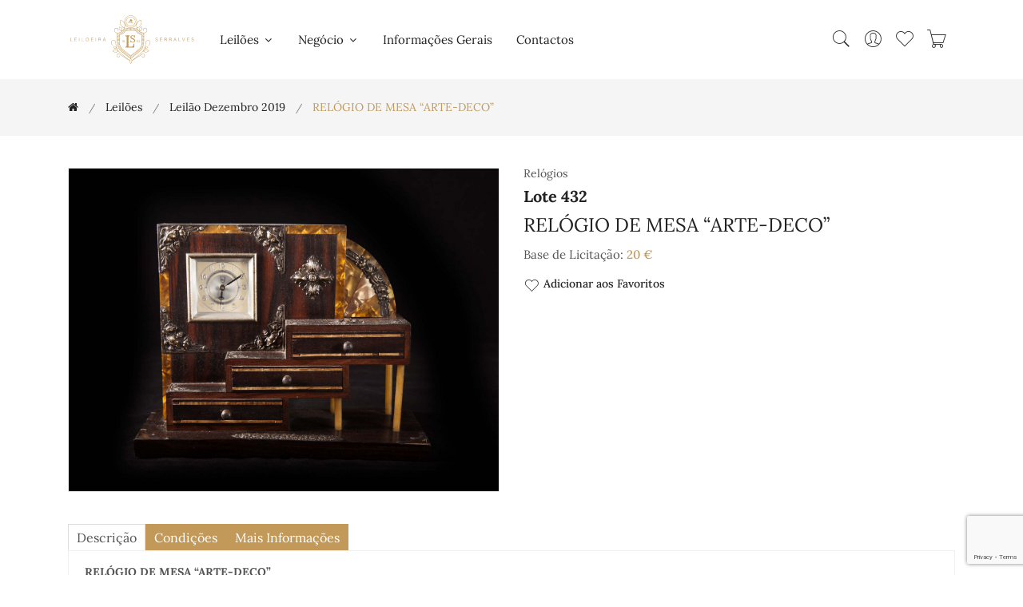

--- FILE ---
content_type: text/html; charset=UTF-8
request_url: https://serralvesantiguidades.com/lote/relogio-de-mesa-arte-deco-3
body_size: 88485
content:
<!doctype html>
<html class="no-js" lang="pt">

    <head>
        <meta charset="utf-8">
        <meta http-equiv="x-ua-compatible" content="ie=edge">
        <meta name="viewport" content="width=device-width, initial-scale=1, shrink-to-fit=no">

        <title>RELÓGIO DE MESA “ARTE-DECO” - Leiloeira Serralves</title>
        <meta name="author" content="Leiloeira Serralves"/>
        <meta name="copyright" content="Leiloeira Serralves 2026"/>
        <meta name="description" content="Lote 432: RELÓGIO DE MESA “ARTE-DECO”"/>
        <meta name="keywords" content="Leiloeira Serralves"/>

        <!-- Favicon -->
        <link rel="apple-touch-icon" sizes="180x180" href="/serralves/assets/img/apple-touch-icon.png">
        <link rel="icon" type="image/png" sizes="32x32" href="/serralves/assets/img/favicon-32x32.png">
        <link rel="icon" type="image/png" sizes="16x16" href="/serralves/assets/img/favicon-16x16.png">

        <!-- CSS ============================================ -->
        <!-- Bootstrap CSS -->
        <link rel="stylesheet" href="/serralves/assets/css/vendor/bootstrap.min.css">
        <!-- Pe-icon-7-stroke CSS -->
        <link rel="stylesheet" href="/serralves/assets/css/vendor/pe-icon-7-stroke.css">
        <!-- Font-awesome CSS -->
        <link rel="stylesheet" href="/serralves/assets/css/vendor/font-awesome.min.css">
        <!-- Slick slider css -->
        <link rel="stylesheet" href="/serralves/assets/css/plugins/slick.min.css">
        <!-- animate css -->
        <link rel="stylesheet" href="/serralves/assets/css/plugins/animate.css">
        <!-- jquery UI css -->
        <link rel="stylesheet" href="/serralves/assets/css/plugins/jqueryui.min.css">
        <!-- ColorBox css -->
        <link rel="stylesheet" href="/serralves/assets/css/vendor/colorbox.css">
        <!-- main style css -->
        <link rel="stylesheet" href="/serralves/assets/css/style.css">
        <!-- Specific page CSS -->
        <style>
        </style>
        <!-- Global site tag (gtag.js) - Google Analytics -->
        <script async src="https://www.googletagmanager.com/gtag/js?id=G-P1FTF8KZYE"></script>
        <script>
            window.dataLayer = window.dataLayer || [];
            function gtag() {
                dataLayer.push(arguments);
            }
            gtag('js', new Date());

            gtag('config', 'G-P1FTF8KZYE');
        </script>
    </head>

    <body>
        <!-- Start Header Area -->
<header class="header-area">
    <!-- main header start -->
    <div class="main-header d-none d-lg-block">
        <!-- header middle area start -->
        <div class="header-main-area sticky">
            <div class="container">
                <div class="row align-items-center position-relative">

                    <!-- start logo area -->
                    <div class="col-lg-2">
                        <div class="logo">
                            <a href="/">
                                <img src="/serralves/assets/img/logo/logo.svg" alt="Leiloeira Serralves">
                            </a>
                        </div>
                    </div>
                    <!-- start logo area -->

                    <!-- main menu area start -->
                    <div class="col-lg-6 position-static">
                        <div class="main-menu-area">
                            <div class="main-menu">
                                <!-- main menu navbar start -->
                                <nav class="desktop-menu">
                                    <ul>
                                        <li class="menu-item-has-children"><a href="#">Leilões <i class="fa fa-angle-down"></i></a><ul class="dropdown"><li class=""><a href="/leiloes">A Decorrer</a></li><li class=""><a href="/leiloes/realizados">Já Realizados</a></li></ul></li><li class="menu-item-has-children"><a href="#">Negócio <i class="fa fa-angle-down"></i></a><ul class="dropdown"><li class=""><a href="/pages/condicoes-negociais" >Condições Negociais</a></li><li class=""><a href="/pages/como-vender" >Como Vender</a></li><li class=""><a href="/pages/durante-o-leilao" >Durante o Leilão</a></li><li class=""><a href="/pages/concluido-o-leilao" >Concluído o Leilão</a></li><li class=""><a href="/pages/centros-de-arbitragem" >Centros de Arbitragem</a></li></ul></li><li class=""><a href="/pages/informacoes-gerais" >Informações Gerais</a></li><li class=""><a href="/contactos">Contactos</a></li>                                    </ul>
                                </nav>
                                <!-- main menu navbar end -->
                            </div>
                        </div>
                    </div>
                    <!-- main menu area end -->

                    <!-- mini cart area start -->
                    <div class="col-lg-4">
                        <div class="header-right d-flex align-items-center justify-content-end">
                            <div class="header-configure-area">
                                <ul class="nav justify-content-end">
                                    <li class="header-search-container mr-0">
                                        <button class="search-trigger d-block"><i class="pe-7s-search"></i></button>
                                        <form action="/leiloes/leilao-vinhos-outubro-2025" class="header-search-box d-none animated jackInTheBox" id="search_formIndexForm" method="post" accept-charset="utf-8"><div style="display:none;"><input type="hidden" name="_method" value="POST"/></div><input name="data[Lot][search_text]" class="header-search-field" placeholder="Pesquisar..." type="text" id="LotSearchText"/>                                        <button class="header-search-btn"><i class="pe-7s-search"></i></button>
                                        </form>                                    </li>
                                    <li class="user-hover">
                                        <a href="/users/dashboard"><i class="pe-7s-user"></i></a>                                        <ul class="dropdown-list">
                                                                                            <li><a href="/users/register">Criar Conta</a></li>
                                                <li><a href="/users/login">Entrar</a></li>
                                                                                    </ul>
                                    </li>
                                    <li>
                                        <a id="user-favorite-count" href="/users/favorites" data-toggle="tooltip" title="Lotes Favoritos">
                                            <i class="pe-7s-like"></i>
                                                                                    </a>
                                    </li>
                                    <li>
                                        <a id="user-cart-count" href="#" class="minicart-btn" data-toggle="tooltip" title="Ordens de Compra no Carrinho">
                                            <i class="pe-7s-cart"></i>
                                                                                    </a>
                                    </li>
                                </ul>
                            </div>
                        </div>
                    </div>
                    <!-- mini cart area end -->

                </div>
            </div>
        </div>
        <!-- header middle area end -->
    </div>
    <!-- main header start -->

    <!-- mobile header start -->
    <!-- mobile header start -->
    <div class="mobile-header d-lg-none d-md-block sticky">
        <!--mobile header top start -->
        <div class="container-fluid">
            <div class="row align-items-center">
                <div class="col-12">
                    <div class="mobile-main-header">
                        <div class="mobile-logo">
                            <a href="/">
                                <img src="/serralves/assets/img/logo/logo.svg" alt="Leiloeira Serralves">
                            </a>
                        </div>
                        <div class="mobile-menu-toggler">
                            <div class="mini-cart-wrap">
                                <a id="user-cart-count-mobile" href="/orders/cart" >
                                            <i class="pe-7s-cart"></i>
                                                                                    </a>
                            </div>
                            <button class="mobile-menu-btn">
                                <span></span>
                                <span></span>
                                <span></span>
                            </button>
                        </div>
                    </div>
                </div>
            </div>
        </div>
        <!-- mobile header top start -->
    </div>
    <!-- mobile header end -->
    <!-- mobile header end -->

    <!-- offcanvas mobile menu start -->
    <!-- off-canvas menu start -->
    <aside class="off-canvas-wrapper">
        <div class="off-canvas-overlay"></div>
        <div class="off-canvas-inner-content">
            <div class="btn-close-off-canvas">
                <i class="pe-7s-close"></i>
            </div>

            <div class="off-canvas-inner">
                <!-- search box start -->
                <div class="search-box-offcanvas">
                    <form action="/leiloes/leilao-vinhos-outubro-2025" id="search_formIndexForm" method="post" accept-charset="utf-8"><div style="display:none;"><input type="hidden" name="_method" value="POST"/></div><input name="data[Lot][search_text]" placeholder="Pesquisar..." type="text" id="LotSearchText"/>                    <button class="search-btn"><i class="pe-7s-search"></i></button>
                    </form>                </div>
                <!-- search box end -->

                <!-- mobile menu start -->
                <div class="mobile-navigation">

                    <!-- mobile menu navigation start -->
                    <nav>
                        <ul class="mobile-menu">
                            <li class="menu-item-has-children"><a href="#">Leilões <i class="fa fa-angle-down"></i></a><ul class="dropdown"><li class=""><a href="/leiloes">A Decorrer</a></li><li class=""><a href="/leiloes/realizados">Já Realizados</a></li></ul></li><li class="menu-item-has-children"><a href="#">Negócio <i class="fa fa-angle-down"></i></a><ul class="dropdown"><li class=""><a href="/pages/condicoes-negociais" >Condições Negociais</a></li><li class=""><a href="/pages/como-vender" >Como Vender</a></li><li class=""><a href="/pages/durante-o-leilao" >Durante o Leilão</a></li><li class=""><a href="/pages/concluido-o-leilao" >Concluído o Leilão</a></li><li class=""><a href="/pages/centros-de-arbitragem" >Centros de Arbitragem</a></li></ul></li><li class=""><a href="/pages/informacoes-gerais" >Informações Gerais</a></li><li class=""><a href="/contactos">Contactos</a></li>                        </ul>
                    </nav>
                    <!-- mobile menu navigation end -->
                </div>
                <!-- mobile menu end -->

                <div class="mobile-settings">
                    <ul class="nav">
                        <li>
                            <div class="dropdown mobile-top-dropdown">
                                <a href="#" class="dropdown-toggle" id="myaccount" data-toggle="dropdown"
                                   aria-haspopup="true" aria-expanded="false">
                                    Conta Pessoal                                    <i class="fa fa-angle-down"></i>
                                </a>
                                <div class="dropdown-menu" aria-labelledby="myaccount">
                                                                            <a href="/users/register" class="dropdown-item">Criar Conta</a>                                        <a href="/users/login" class="dropdown-item">Entrar</a>                                                                    </div>
                            </div>
                        </li>
                    </ul>
                </div>

                <!-- offcanvas widget area start -->
                <div class="offcanvas-widget-area">

                    <div class="off-canvas-social-widget">
                        <a href="tel:226 182 469"><i class="fa fa-phone"></i></a>
                        <a href="mailto:serralvesantiguidades@gmail.com"><i class="fa fa-envelope-o"></i></a>
                        <a href="https://www.facebook.com/Leiloeira-Serralves-151218652290512" target="_blank"><i class="fa fa-facebook"></i></a>
                        <a href="https://www.instagram.com/leiloeira_serralves/" target="_blank"><i class="fa fa-instagram"></i></a>

                    </div>
                </div>
                <!-- offcanvas widget area end -->
            </div>
        </div>
    </aside>
    <!-- off-canvas menu end -->
    <!-- offcanvas mobile menu end -->
</header>
<!-- end Header Area -->
        <main>
            <!-- breadcrumb area start -->
<div class="breadcrumb-area">
    <div class="container">
        <div class="row">
            <div class="col-12">
                <div class="breadcrumb-wrap">
                    <nav aria-label="breadcrumb">
                        <ul container="ul" li_class="breadcrumb-item" class="breadcrumb"><li class="first breadcrumb-item"><a href="/"><a href="/"><i class="fa fa-home"></i></a></a></li><li class=" breadcrumb-item"><a href="/leiloes">Leilões</a></li><li class=" breadcrumb-item"><a href="/leiloes/leilao-dezembro-2019-1">Leilão Dezembro 2019</a></li><li class="active breadcrumb-item">RELÓGIO DE MESA “ARTE-DECO”</li></ul>                    </nav>
                </div>
            </div>
        </div>
    </div>
</div>
<!-- breadcrumb area end -->

<div class="shop-main-wrapper section-padding pb-0">
    <div class="container">
        <div class="row">
            <!-- product details wrapper start -->
            <div class="col-lg-12 order-1 order-lg-2">
                <!-- product details inner end -->
                <div class="product-details-inner">
                    <div class="row">
                        <div class="col-lg-6">
                            <div class="product-large-slider">
                                                                        <div class="pro-large-img img-zoom-disabled">
                                            <a href="/files/27126/0404.7.jpg" class="img-fluid colorbox"><img src="/files/27126/0404.7.jpg" alt="RELÓGIO DE MESA “ARTE-DECO”"/></a>                                        </div>
                                                                    </div>
                                                    </div>
                        <div class="col-lg-6">
                            <div class="product-details-des">
                                <div class="manufacturer-name">
                                    Relógios                                </div>
                                <h4 class="product-name"><strong>Lote 432</strong></h4>                                <h3 class="product-name">RELÓGIO DE MESA “ARTE-DECO”</h3>
                                                                
                                <div class="price-box mb-2">
                                                                        Base de Licitação: <span class="price-regular"><a href="#" data-lot_id="18441" class="ShowPriceButton">20&nbsp;&euro;</a></span>                                                                    </div>


                                                                <div class="useful-links">
                                                                        <a href="#" data-toggle="tooltip" data-lot_id="18441" title="Adicionar aos Favoritos" class="addfavoritebutton"><i class="pe-7s-like"></i>Adicionar aos Favoritos</a>
                                </div>
                            </div>
                        </div>
                    </div>
                </div>
                <!-- product details inner end -->

                <!-- product details reviews start -->
                <div class="product-details-reviews section-padding pb-0">
                    <div class="row">
                        <div class="col-lg-12">
                            <div class="product-review-info">
                                <ul class="nav review-tab">
                                    <li>
                                        <a class="active" data-toggle="tab" href="#tab_one">descrição</a>
                                    </li>
                                    <li>
                                        <a data-toggle="tab" href="#tab_two">Condições</a>
                                    </li>
                                    <li>
                                        <a id="show_info_form" data-toggle="tab" href="#tab_three">Mais Informações</a>
                                    </li>
                                </ul>
                                <div class="tab-content reviews-tab">
                                    <div class="tab-pane fade show active" id="tab_one">
                                        <div class="tab-one">
                                            <p><strong>RELÓGIO DE MESA “ARTE-DECO”</strong></p>
<p>Em madeira de nogueira maciça, chapeada em madeira de makassar com aplicações em prata e matéria sintética, trabalho português do séc. XX. Corpo com aplicação de relógio quadrangular, ladeado por aplicações em prata de motivos florais, ornado frontalmente por três lances de gavetas em dégradé, suportadas por apoios tubulares em matéria sintética com término em base rectangular. Relógio de movimento mecânico accionado por corda manual com mostrador em chapa e numeração árabe em tons de cinza. A funcionar. Sinais de uso, aleta de dar corda omissa e faltas e defeitos na folha.</p>
<p>Dim: 22x28,5x10 cm</p>                                        </div>
                                    </div>
                                    <div class="tab-pane fade" id="tab_two">
                                        <p>A Sociedade Comercial &ldquo;Leiloeira Serralves, Lda&quot;, sujeita a sua actividade de leiloeira &agrave;s condi&ccedil;&otilde;es negociais constantes do articulado seguinte, e ainda a quaisquer outras expressas em local pr&oacute;prio. A refer&ecirc;ncia, em ep&iacute;grafes, a condi&ccedil;&otilde;es negociais para com os compradores e para com os vendedores tem por mera finalidade simplificar e facilitar a consulta do articulado, que constitui um todo e como tal dever&aacute; sempre ser entendido.</p>

<p><strong>A - CONDI&Ccedil;&Otilde;ES PREDOMINANTEMENTE RELATIVAS AOS COMPRADORES</strong></p>

<p><strong>A.1. Registo</strong></p>

<p><strong>ART. 1&ordm;</strong>&nbsp;- Para poder licitar, um potencial comprador dever&aacute; ser maior, registar-se antecipadamente e possuir um n&uacute;mero de licita&ccedil;&atilde;o, devendo constar obrigatoriamente do registo o nome, a morada, o n&uacute;mero do telefone, o n&uacute;mero de contribuinte e a assinatura do potencial comprador ou seu representante com poderes para o acto, declarando conhecer e aceitar as presentes Condi&ccedil;&otilde;es Negociais.<br />
<strong>ART. 2&ordm;</strong>&nbsp;- A &quot;Leiloeira Serralves, Lda&quot; reserva-se o direito de, no acto de registo ou em momento posterior, solicitar a apresenta&ccedil;&atilde;o do original de um documento de identifica&ccedil;&atilde;o v&aacute;lido e em vigor ao potencial comprador.<br />
<strong>ART. 3&ordm;</strong>&nbsp;- A &quot;Leiloeira Serralves, Lda&quot; reserva-se igualmente o direito de, no acto de registo ou em momento posterior, solicitar a qualquer potencial comprador a apresenta&ccedil;&atilde;o de uma garantia, que a &quot;Leiloeira Serralves, Lda&quot;, de acordo com a sua pol&iacute;tica comercial e de cr&eacute;dito e de acordo com o hist&oacute;rico do potencial comprador, considere razo&aacute;vel, tanto quanto &agrave; forma como quanto ao montante.<br />
<strong>ART. 4&ordm;</strong>&nbsp;- A &quot;Leiloeira Serralves, Lda&quot; reserva-se ainda o direito de recusar o registo ou ignorar um qualquer lance a quem n&atilde;o tiver pontualmente cumprido obriga&ccedil;&otilde;es, designadamente de pagamento e levantamento de um ou mais bens, em leil&otilde;es anteriores.<br />
<strong>ART. 5&ordm;</strong>&nbsp;- A &quot;Leiloeira Serralves, Lda&quot; considera que quem solicita o seu registo como potencial comprador actua por si, s&oacute; podendo actuar em representa&ccedil;&atilde;o de outrem mediante a entrega de procura&ccedil;&atilde;o juridicamente v&aacute;lida para o efeito, at&eacute; dois (2) dias &uacute;teis antes da venda do bem. No caso de, a final, a procura&ccedil;&atilde;o ser validamente contestada pelo suposto representado, ser&aacute; considerado comprador o suposto representante e licitante.</p>

<p><strong>A.2. Licita&ccedil;&atilde;o e compra</strong></p>

<p><strong>ART. 6&ordm;</strong>&nbsp;- Sempre que um potencial comprador pretenda certificar-se da efectiva licita&ccedil;&atilde;o de determinado ou de determinados bens, dever&aacute; comparecer e licitar pessoalmente no respectivo leil&atilde;o, considerando a &quot;Leiloeira Serralves, Lda&quot; que a presen&ccedil;a do potencial comprador &eacute;, em qualquer caso, a forma mais adequada de salvaguardar os seus interesses.<br />
<strong>a)</strong>&nbsp;sem preju&iacute;zo do disposto nos artigos anteriores, a &quot;Leiloeira Serralves, Lda&quot; poder&aacute; todavia licitar em nome e por conta dos potenciais compradores que expressamente o solicitem, atrav&eacute;s de impresso pr&oacute;prio e nos termos das condi&ccedil;&otilde;es dele constantes, desde que o mesmo seja recebido tr&ecirc;s horas antes do in&iacute;cio da respectiva sess&atilde;o;<br />
<strong>b)</strong>&nbsp;mediante solicita&ccedil;&atilde;o dos potenciais compradores, recebida com a anteced&ecirc;ncia m&iacute;nima de tr&ecirc;s horas em rela&ccedil;&atilde;o ao in&iacute;cio da respectiva sess&atilde;o, a &quot;Leiloeira Serralves, Lda&quot; disponibiliza-se igualmente para efectuar as dilig&ecirc;ncias razo&aacute;veis para os contactar telefonicamente, por forma a permitir a sua participa&ccedil;&atilde;o, por essa via, na licita&ccedil;&atilde;o de um ou mais bens previamente determinados;<br />
<strong>c)</strong>&nbsp;o servi&ccedil;o de execu&ccedil;&atilde;o de ordens de compra e o servi&ccedil;o de licita&ccedil;&atilde;o por telefone, referidos nas al&iacute;neas anteriores, s&atilde;o prestados a t&iacute;tulo de cortesia aos potenciais compradores que n&atilde;o possam estar presentes e t&ecirc;m car&aacute;cter confidencial e gratuito; a &quot;Leiloeira Serralves, Lda&quot; efectuar&aacute; todas as dilig&ecirc;ncias razo&aacute;veis ao seu alcance para a sua correcta e pontual execu&ccedil;&atilde;o; todavia, nem a &quot;Leiloeira Serralves, Lda&quot; nem os seus representantes, trabalhadores ou colaboradores poder&atilde;o, em caso algum, ser responsabilizados por qualquer erro ou omiss&atilde;o, ainda que culposos, que eventualmente possa ocorrer na sua execu&ccedil;&atilde;o.<br />
<strong>ART. 7&ordm;</strong>&nbsp;- Cabe ao pregoeiro decidir, com total poder discricion&aacute;rio, o montante em que os lances evoluem na licita&ccedil;&atilde;o de cada bem.<br />
<strong>ART. 8&ordm;</strong>&nbsp;- A &quot;Leiloeira Serralves, Lda&quot; considera comprador aquele que, por si ou representado por terceiro com poderes para o acto, licitar e arrematar o bem pelo valor mais alto, cabendo ao pregoeiro decidir, com total poder discricion&aacute;rio, qualquer d&uacute;vida que ocorra, incluindo retirar qualquer bem do leil&atilde;o ou voltar a p&ocirc;r o bem em venda no valor em que se suscitou a d&uacute;vida.<br />
<strong>ART. 9&ordm;</strong>&nbsp;- A &quot;Leiloeira Serralves, Lda&quot; n&atilde;o actua, em circunst&acirc;ncia alguma, em seu pr&oacute;prio nome como compradora dos bens que coloca em leil&atilde;o.</p>

<p><strong>A.3. Pagamento e levantamento</strong></p>

<p><strong>ART. 10&ordm;</strong>&nbsp;- O comprador obriga-se a pagar &agrave; &quot;Leiloeira Serralves, Lda&quot; a quantia total devida pela venda do bem, ou seja, o montante da arremata&ccedil;&atilde;o acrescido de uma comiss&atilde;o de 15,00%, e sobre a mesma comiss&atilde;o 23% de Imposto de Valor Acrescentado o que perfaz um total de 18,45%, de acordo com o Regime Especial de Vendas de Bens em Leil&atilde;o.<br />
<strong>ART.11&ordm;</strong>&nbsp;- O comprador obriga-se a proceder ao pagamento referido no artigo anterior e a levantar o bem durante os dois (2) dias &uacute;teis seguintes &agrave; data da respectiva compra, podendo ser exigido, no momento da arremata&ccedil;&atilde;o, um sinal de 30% do valor da mesma que n&atilde;o esteja coberto por garantia. Decorrido o referido prazo de dois (2) dias &uacute;teis, a &quot;Leiloeira Serralves, Lda&quot; reserva-se o direito de cobrar juros &agrave; taxa legal para as opera&ccedil;&otilde;es comerciais.<br />
<strong>ART. 12&ordm;</strong>&nbsp;- A titularidade sobre o bem s&oacute; se transfere para o comprador depois de paga &agrave; &quot;Leiloeira Serralves, Lda&quot; a quantia total da venda em numer&aacute;rio, cheque visado. No caso de o pagamento se efectuar atrav&eacute;s de cheque n&atilde;o visado, s&oacute; se considera paga a quantia total da venda depois de boa cobran&ccedil;a, independentemente do bem poder estar j&aacute; na posse do comprador. At&eacute; &agrave; transfer&ecirc;ncia de titularidade, nos termos previstos no par&aacute;grafo anterior, o bem permanece propriedade do vendedor.<br />
<strong>ART. 13&ordm;</strong>&nbsp;- O levantamento de qualquer bem s&oacute; ser&aacute; autorizado depois de paga a quantia total da venda.<br />
<strong>ART. 14&ordm;</strong>&nbsp;- O levantamento e transporte de um bem &eacute; da inteira responsabilidade do comprador, considerando-se que qualquer ajuda prestada pela &quot;Leiloeira Serralves, Lda&quot; seus representantes, trabalhadores ou colaboradores o &eacute; a t&iacute;tulo de cortesia, n&atilde;o podendo decorrer qualquer tipo de responsabilidade pelo facto. A eventual indica&ccedil;&atilde;o de empresa ou pessoa para o fazerem exclui, igualmente, qualquer responsabilidade da &quot;Leiloeira Serralves, Lda&quot;, seus representantes, trabalhadores ou colaboradores.<br />
<strong>ART. 15&ordm;</strong>&nbsp;- Levantado o bem, ou decorrido o prazo de dois (2) dias &uacute;teis contados da data da respectiva compra sem que o bem seja levantado pelo comprador, ficar&aacute; este respons&aacute;vel pela perda ou dano, incluindo furto ou roubo, que possa ocorrer no bem. O comprador fica igualmente respons&aacute;vel por todas as despesas de remo&ccedil;&atilde;o, armazenamento e/ou seguro do bem a que haja lugar.<br />
<strong>ART. 16&ordm;</strong>&nbsp;- Qualquer perda ou dano, incluindo furto ou roubo, tendo por objecto algum bem arrematado e n&atilde;o levantado, que ocorra no prazo de dois (2) dias &uacute;teis a que se refere o artigo 11&ordm;, apenas confere ao comprador o direito a receber quantia igual &agrave; paga at&eacute; esse momento pelo bem, n&atilde;o tendo direito a qualquer compensa&ccedil;&atilde;o, indemniza&ccedil;&atilde;o ou juros.<br />
<strong>ART. 17&ordm;</strong>&nbsp;- Caso o comprador n&atilde;o proceda ao pagamento da quantia total da venda no prazo de dez (10) dias contados da data da arremata&ccedil;&atilde;o do bem, a &quot;Leiloeira Serralves, Lda&quot; poder&aacute;, a todo o tempo, por si e em representa&ccedil;&atilde;o do vendedor, e sem que o comprador possa exigir quaisquer compensa&ccedil;&otilde;es ou indemniza&ccedil;&otilde;es por tal facto:<br />
<strong>a)</strong>&nbsp;intentar ac&ccedil;&atilde;o judicial de cobran&ccedil;a da quantia total da venda;<br />
<strong>b)</strong>&nbsp;notificar o comprador da anula&ccedil;&atilde;o da venda, sem preju&iacute;zo do direito da &quot;Leiloeira Serralves, Lda&quot; de receber a comiss&atilde;o devida pelo comprador e da consequente possibilidade de ser intentada ac&ccedil;&atilde;o judicial para cobran&ccedil;a desta.<br />
As alternativas que antecedem dever&atilde;o ser entendidas sem preju&iacute;zo de quaisquer outros direitos de que a &quot;Leiloeira Serralves, Lda&quot; possa ser titular, incluindo o direito de reclamar o pagamento de juros e das despesas de remo&ccedil;&atilde;o, armazenamento e/ou seguro do bem a que haja lugar. De igual forma, o facto de a &quot;Leiloeira Serralves, Lda&quot; optar inicialmente pela hip&oacute;tese prevista em a) dever&aacute; ser entendido sem preju&iacute;zo do direito de, a todo o tempo, p&ocirc;r termo a tal ac&ccedil;&atilde;o e anular a venda nos termos previstos em b).<br />
<strong>ART. 18&ordm;</strong>&nbsp;- O comprador autoriza expressamente a &quot;Leiloeira Serralves, Lda&quot; a fotografar, publicar, publicitar e utilizar, sob qualquer forma e a todo o tempo, para fins comerciais, culturais, acad&eacute;micos ou outros, relacionados ou n&atilde;o com a realiza&ccedil;&atilde;o do leil&atilde;o, a imagem e a descri&ccedil;&atilde;o de todos os bens que atrav&eacute;s dela tenham sido adquiridos.</p>

<p><strong>A.4. Responsabilidade da &quot;Leiloeira Serralves, Lda&quot;</strong></p>

<p><strong>ART. 19&ordm;</strong>&nbsp;- A &quot;Leiloeira Serralves, Lda&quot; responsabiliza-se pela exactid&atilde;o das descri&ccedil;&otilde;es (entende-se como tal as refer&ecirc;ncias &agrave; &eacute;poca, ao estilo, ao autor, aos materiais e ao estado de conserva&ccedil;&atilde;o) dos bens efectuadas nos seus cat&aacute;logos, sem preju&iacute;zo de as poder corrigir p&uacute;blica e verbalmente at&eacute; ao momento da venda.<br />
<strong>ART. 20&ordm;</strong>&nbsp;- Todos os bens s&atilde;o vendidos no estado de conserva&ccedil;&atilde;o em que se encontram, cabendo aos potenciais compradores confirmar pessoalmente, atrav&eacute;s do pr&eacute;vio exame do bem, a exactid&atilde;o da descri&ccedil;&atilde;o constante do cat&aacute;logo, designadamente no que diz respeito a eventuais restauros, faltas ou defeitos que ali se mencionem.<br />
<strong>a)</strong>&nbsp;no caso de bens cuja constitui&ccedil;&atilde;o inclua mecanismos, tais como rel&oacute;gios ou caixas de m&uacute;sica, sempre que a descri&ccedil;&atilde;o do bem no cat&aacute;logo n&atilde;o refira expressamente a eventual &quot;necessidade de conserto do mecanismo&quot; ou express&atilde;o equivalente, deve entender-se que o mecanismo do bem se encontra em funcionamento;<br />
<strong>b)</strong>&nbsp;nos casos previstos na al&iacute;nea anterior, a responsabilidade da &quot;Leiloeira Serralves, Lda&quot; restringe-se ao mero funcionamento do mecanismo, e n&atilde;o ao seu perfeito funcionamento, e cessa, em qualquer caso, no momento do levantamento do bem pelo comprador.<br />
<strong>ART. 21&ordm;</strong>&nbsp;- Verificando-se a exist&ecirc;ncia de discrep&acirc;ncia relevante (i.e., que implique significativa altera&ccedil;&atilde;o do valor do bem) entre a descri&ccedil;&atilde;o e a realidade do bem no momento da arremata&ccedil;&atilde;o, pode o comprador, e s&oacute; este, durante o prazo de seis meses contado da data da arremata&ccedil;&atilde;o, solicitar a devolu&ccedil;&atilde;o da quantia total da venda mediante a restitui&ccedil;&atilde;o do bem, no estado de conserva&ccedil;&atilde;o em que se encontrava no momento da arremata&ccedil;&atilde;o, n&atilde;o tendo, no entanto, direito a qualquer compensa&ccedil;&atilde;o, indemniza&ccedil;&atilde;o ou juros.<br />
<strong>ART. 22&ordm;</strong>&nbsp;- Incumbe ao comprador a demonstra&ccedil;&atilde;o da exist&ecirc;ncia de discrep&acirc;ncia relevante entre a descri&ccedil;&atilde;o e a realidade do bem, nos termos e para os efeitos dos artigos anteriores.<br />
<strong>ART. 23&ordm;</strong>&nbsp;- A &quot;Leiloeira Serralves, Lda&quot; poder&aacute; exigir ao comprador reclamante a apresenta&ccedil;&atilde;o de uma exposi&ccedil;&atilde;o escrita acompanhada por peritagem subscrita por perito reconhecido no mercado nacional ou internacional, sem preju&iacute;zo do direito que lhe assiste, em qualquer caso, e a todo o tempo, de contrapor &agrave; peritagem apresentada outra de valor equivalente.<br />
<strong>ART. 24&ordm;</strong>&nbsp;- As fotografias ou representa&ccedil;&otilde;es do bem no cat&aacute;logo destinam-se, exclusivamente, &agrave; identifica&ccedil;&atilde;o do bem sujeito a venda.<br />
<strong>ART. 25&ordm;</strong>&nbsp;- A &quot;Leiloeira Serralves, Lda&quot; n&atilde;o &eacute; respons&aacute;vel perante comprador de bem que, por facto imput&aacute;vel ao vendedor ou a terceiro, venha a ser objecto de reclama&ccedil;&otilde;es ou reivindica&ccedil;&otilde;es de terceiros e/ou apreendido, a t&iacute;tulo provis&oacute;rio ou definitivo, pelas autoridades competentes, independentemente da data em que haja sido determinada ou efectivada a respectiva reclama&ccedil;&atilde;o, reivindica&ccedil;&atilde;o ou apreens&atilde;o, e da natureza ou montante de quaisquer preju&iacute;zos, perdas ou danos que para o comprador possam decorrer desse facto, os quais dever&atilde;o ser reclamados pelo comprador directamente ao vendedor ou terceiro causador.<br />
<strong>ART. 26&ordm;</strong>&nbsp;- A &quot;Leiloeira Serralves, Lda&quot; n&atilde;o &eacute; igualmente respons&aacute;vel perante o comprador de bem que venha a ser impedido de sair do pa&iacute;s, designadamente ao abrigo da legisla&ccedil;&atilde;o de protec&ccedil;&atilde;o do patrim&oacute;nio cultural, independentemente da data em que haja sido efectivada a respectiva inventaria&ccedil;&atilde;o, arrolamento ou classifica&ccedil;&atilde;o, e da natureza ou montante de quaisquer preju&iacute;zos, perdas ou danos que para o comprador possam decorrer desse impedimento, os quais dever&atilde;o ser reclamados pelo comprador directamente ao vendedor ou terceiro causador.<br />
<strong>ART. 27&ordm;</strong>&nbsp;- Excepto em caso de dolo, a eventual responsabilidade da &quot;Leiloeira Serralves, Lda&quot; perante o comprador fica, em qualquer caso, limitada ao montante efectivamente pago por este pela aquisi&ccedil;&atilde;o do bem.</p>

<p><strong>B - CONDI&Ccedil;&Otilde;ES PREDOMINANTEMENTE RELATIVAS AOS VENDEDORES</strong></p>

<p><strong>B.1. Contrato</strong></p>

<p><strong>ART. 28&ordm;</strong>&nbsp;- A &quot;Leiloeira Serralves, Lda&quot; n&atilde;o &eacute; propriet&aacute;ria de nenhum dos bens que coloca em leil&atilde;o, nem em circunst&acirc;ncia alguma actua em seu pr&oacute;prio nome como vendedora dos mesmos.<br />
<strong>ART. 29&ordm;</strong>&nbsp;- O vendedor de um bem e a &quot;Leiloeira Serralves, Lda&quot; est&atilde;o vinculados entre si a partir do momento em que seja assinado por ambas as partes o respectivo contrato de presta&ccedil;&atilde;o de servi&ccedil;os, adiante designado por &ldquo;Contrato&rdquo;.<br />
<strong>ART. 30&ordm;</strong>&nbsp;- Do Contrato dever&atilde;o constar obrigatoriamente:<br />
<strong>a)</strong>&nbsp;a identifica&ccedil;&atilde;o completa do vendedor e, se for o caso, do seu representante;<br />
<strong>b)</strong>&nbsp;a identifica&ccedil;&atilde;o e a descri&ccedil;&atilde;o, ainda que sum&aacute;ria, do bem;<br />
<strong>c)</strong>&nbsp;o pre&ccedil;o m&iacute;nimo de venda do bem acordado pelas partes;<br />
<strong>d)</strong>&nbsp;a comiss&atilde;o devida pelo vendedor &agrave; &quot;Leiloeira Serralves, Lda&quot;;<br />
<strong>e)</strong>&nbsp;as taxas devidas relativas ao seguro e &agrave; inventaria&ccedil;&atilde;o do bem;<br />
<strong>f)</strong>&nbsp;quaisquer outras taxas acordadas pelas partes, nomeadamente as relativas a transportes, fotografias, etc.;<br />
<strong>g)</strong>&nbsp;a assinatura do vendedor ou seu representante com poderes para o acto, declarando conhecer e aceitar as presentes Condi&ccedil;&otilde;es Negociais e as condi&ccedil;&otilde;es particulares a que haja lugar.<br />
<strong>ART. 31&ordm;</strong>&nbsp;- Ao celebrar o Contrato, o vendedor:<br />
<strong>a)</strong>&nbsp;garante ser propriet&aacute;rio e leg&iacute;timo possuidor do bem, tendo em qualquer caso o expresso dever de informar sobre a eventual inventaria&ccedil;&atilde;o ou arrolamento do bem pelas entidades oficiais;<br />
<strong>b)</strong>&nbsp;garante n&atilde;o ter ocultado &agrave; &quot;Leiloeira Serralves, Lda&quot; quaisquer elementos ou informa&ccedil;&otilde;es que, se tivessem sido por esta conhecidos, fossem suscept&iacute;veis de modificar a vontade desta em contratar ou de alterar a descri&ccedil;&atilde;o do bem e/ou o valor que lhe &eacute; atribu&iacute;do;<br />
<strong>c)</strong>&nbsp;obriga-se a entregar o bem ou a mant&ecirc;-lo &agrave; disposi&ccedil;&atilde;o da &quot;Leiloeira Serralves, Lda&quot; e do comprador, logo e sempre que tal lhe seja solicitado.<br />
<strong>ART. 32&ordm;</strong>&nbsp;- No caso de o vendedor ser representado por um terceiro, o disposto no artigo anterior aplica-se a este &uacute;ltimo, com as devidas adapta&ccedil;&otilde;es, mais se obrigando o representante a apresentar &agrave; &quot;Leiloeira Serralves, Lda&quot; documentos que titulem a respectiva rela&ccedil;&atilde;o com o propriet&aacute;rio vendedor.<br />
<strong>ART. 33&ordm;</strong>&nbsp;- A &quot;Leiloeira Serralves, Lda&quot; reserva-se o direito de solicitar a apresenta&ccedil;&atilde;o de documentos comprovativos da propriedade do bem, designadamente documentos que titulem a respectiva aquisi&ccedil;&atilde;o pelo vendedor.<br />
<strong>ART. 34&ordm;</strong>&nbsp;- A &quot;Leiloeira Serralves, Lda&quot; reserva-se igualmente o direito de, a todo o tempo, efectuar ou mandar efectuar exames e/ou peritagens ao bem, de forma a confirmar ou infirmar a respectiva descri&ccedil;&atilde;o efectuada no Contrato. No caso de tais exames ou peritagens permitirem concluir que o Contrato n&atilde;o se encontra materialmente correcto, poder&aacute; a &quot;Leiloeira Serralves, Lda&quot; denunci&aacute;-lo ou resolv&ecirc;-lo e, no caso de o vendedor ter actuado com dolo ou neglig&ecirc;ncia grosseira na negocia&ccedil;&atilde;o e celebra&ccedil;&atilde;o do Contrato, dever&aacute; indemnizar a &quot;Leiloeira Serralves, Lda&quot; pelos danos e preju&iacute;zos por esta sofrida, incluindo o dano de imagem no caso de a venda do bem j&aacute; ter sido publicitada. Poder&aacute; ainda a &quot;Leiloeira Serralves, Lda&quot; denunciar ou resolver o Contrato, sem que por isso tenha o vendedor direito a qualquer indemniza&ccedil;&atilde;o, no caso de tais exames ou peritagens n&atilde;o se revelarem conclusivos mas, ainda assim, subsistirem para a &quot;Leiloeira Serralves, Lda&quot; fundadas d&uacute;vidas sobre a correc&ccedil;&atilde;o material do Contrato.<br />
<strong>ART. 35&ordm;</strong>&nbsp;- O vendedor autoriza expressamente a &quot;Leiloeira Serralves, Lda&quot; a fotografar, publicar, publicitar e utilizar, sob qualquer forma, para fins comerciais, culturais, acad&eacute;micos ou outros, a imagem e a descri&ccedil;&atilde;o de todos os bens objecto do Contrato.<br />
<strong>ART. 36&ordm;</strong>&nbsp;- O Contrato apenas pode ser alterado por m&uacute;tuo acordo, sem preju&iacute;zo de, no cat&aacute;logo onde venha a ser inclu&iacute;do o bem, a &quot;Leiloeira Serralves, Lda&quot; poder alterar a descri&ccedil;&atilde;o e aumentar o pre&ccedil;o m&iacute;nimo de venda do bem constantes do Contrato, assim como estabelecer livremente o n&uacute;mero de bens a colocar em cada lote.</p>

<p><strong>B.2. Responsabilidade</strong></p>

<p>ART. 37&ordm; - O transporte para, e o dep&oacute;sito do bem nas, instala&ccedil;&otilde;es da&quot;Leiloeira Serralves, Lda&quot;, bem como o seu posterior levantamento e transporte em caso de n&atilde;o venda, s&atilde;o da inteira responsabilidade do vendedor, considerando-se que qualquer ajuda prestada pela &quot;Leiloeira Serralves, Lda&quot;, seus representantes, trabalhadores ou colaboradores, o &eacute; a t&iacute;tulo de cortesia, n&atilde;o podendo recair qualquer tipo de responsabilidade sobre eles pelo facto. A eventual indica&ccedil;&atilde;o de empresa ou pessoa para o fazerem exclui, igualmente, qualquer responsabilidade da &quot;Leiloeira Serralves, Lda&quot;, seus representantes, trabalhadores ou colaboradores.<br />
<strong>ART. 38&ordm;</strong>&nbsp;- Quaisquer perdas ou danos, incluindo furto ou roubo, que ocorram num bem enquanto este estiver na posse do vendedor, mesmo depois de assinado o Contrato, s&atilde;o da sua inteira e exclusiva responsabilidade, encontrando-se este obrigado a indemnizar a &quot;Leiloeira Serralves, Lda&quot; e/ou o comprador por todos os danos e preju&iacute;zos sofridos.<br />
<strong>ART. 39&ordm;</strong>&nbsp;- Sem preju&iacute;zo do disposto nos artigos 15&ordm; (em que a responsabilidade j&aacute; &eacute; do comprador) e 48&ordm; (em que a responsabilidade tornou a ser do vendedor), a &quot;Leiloeira Serralves, Lda&quot; apenas se responsabiliza pelos bens que estejam depositados nas suas instala&ccedil;&otilde;es desde que o respectivo Contrato esteja devidamente assinado pelas partes ou que os bens lhe tenham sido formalmente confiados para efeitos de identifica&ccedil;&atilde;o e avalia&ccedil;&atilde;o.<br />
<strong>ART. 40&ordm;</strong>&nbsp;- A responsabilidade da &quot;Leiloeira Serralves, Lda&quot; por eventuais perdas ou danos, incluindo furto ou roubo, que possam ocorrer em bens que lhe tenham sido formalmente confiados, nos termos do n&uacute;mero anterior, est&aacute; coberta por seguro pelo valor da reserva acordada.</p>

<p><strong>B.3. Pagamento</strong></p>

<p><strong>ART. 41&ordm;</strong>&nbsp;- O vendedor autoriza expressamente a &quot;Leiloeira Serralves, Lda&quot; a deduzir do montante da arremata&ccedil;&atilde;o:<br />
<strong>a)</strong>&nbsp;a comiss&atilde;o que lhe &eacute; devida nos termos do Contrato, acrescida do IVA &agrave; taxa legal; e<br />
<strong>b)</strong>&nbsp;o valor dos servi&ccedil;os e outros pagamentos devidos nos termos do Contrato, acrescidos do IVA &agrave; taxa legal.<br />
<strong>ART. 42&ordm;</strong>&nbsp;- No caso de venda do bem, e recebido do comprador o valor total da venda, a &quot;Leiloeira Serralves, Lda&quot; obriga-se a entregar ao vendedor a quantia da venda, deduzidas as comiss&otilde;es, servi&ccedil;os e impostos devidos, trinta (30) dias ap&oacute;s a data da realiza&ccedil;&atilde;o da &uacute;ltima sess&atilde;o do respectivo leil&atilde;o, cabendo ao vendedor contactar a &quot;Leiloeira Serralves, Lda&quot; para o efeito.<br />
<strong>ART. 43&ordm;</strong>&nbsp;- No caso de o bem vendido constituir uma obra de arte original, na acep&ccedil;&atilde;o do art.&ordm; 54&ordm; do C&oacute;digo do Direito de Autor e dos Direitos Conexos (na redac&ccedil;&atilde;o que lhe foi dada pela Lei n.&ordm; 24/2006, de 30 de Junho), a quantia l&iacute;quida a receber pelo vendedor compreende o montante devido ao autor ou, se for o caso, aos herdeiros do autor, a t&iacute;tulo de direito de sequ&ecirc;ncia. O vendedor obriga-se a reter tal quantia e pag&aacute;-la ao autor ou, se for o caso, aos herdeiros do autor, a solicita&ccedil;&atilde;o destes ou de quem validamente os represente. Como excep&ccedil;&atilde;o ao disposto nos dois par&aacute;grafos anteriores, e no caso de o autor, os herdeiros do autor ou quem validamente os representar solicitar tal pagamento &agrave; &quot;Serralves Antiguidades&quot; antes de esta ter efectuado o pagamento ao vendedor, o vendedor autoriza expressamente a &quot;Leiloeira Serralves, Lda&quot; a deduzir do montante l&iacute;quido que lhe seria devido nos termos do artigo 41&ordm; a quantia pelo mesmo devida a t&iacute;tulo de direito de sequ&ecirc;ncia.<br />
<strong>ART. 44&ordm;</strong>&nbsp;- O vendedor autoriza ainda a &quot;Leiloeira Serralves, Lda&quot; a deduzir do montante l&iacute;quido que lhe seria devido nos termos do artigo 41&ordm; quaisquer quantias pelo mesmo devidas enquanto comprador de outros bens, operando, nessa medida, a compensa&ccedil;&atilde;o.<br />
<strong>ART. 45&ordm;</strong>&nbsp;- Decorrido o prazo referido no artigo 42&ordm;, se a &quot;Leiloeira Serralves, Lda&quot; n&atilde;o tiver recebido do comprador o valor total da venda, dever&aacute; informar o vendedor desse facto e de que intentou ou pretende intentar ac&ccedil;&atilde;o judicial de cobran&ccedil;a da quantia total da venda ou anular a venda, nos termos do artigo 17&ordm;. Na medida em que a reac&ccedil;&atilde;o contra o comprador care&ccedil;a da interven&ccedil;&atilde;o do vendedor, dever&aacute; este mandatar a &quot;Leiloeira Serralves, Lda&quot; para quanto se revele necess&aacute;rio ou conveniente. No caso de a &quot;Leiloeira Serralves, Lda&quot; conseguir cobrar, de forma judicial ou extra-judicial, o cr&eacute;dito sobre o comprador, entregar&aacute; o valor devido ao vendedor nos cinco (5) dias &uacute;teis subsequentes &agrave; efectiva cobran&ccedil;a.</p>

<p><strong>B.4. N&atilde;o venda de um bem</strong></p>

<p><strong>ART. 46&ordm;</strong>&nbsp;- No caso de n&atilde;o venda de um bem em leil&atilde;o, e salvo expressa indica&ccedil;&atilde;o em contr&aacute;rio por parte do vendedor, v&aacute;lida a todo o tempo, a &quot;Leiloeira Serralves, Lda&quot; reserva-se o direito de proceder &agrave; sua venda pelo pre&ccedil;o m&iacute;nimo de venda acordado, acrescido da comiss&atilde;o e imposto devidos, nos vinte (20) dias &uacute;teis seguintes &agrave; &uacute;ltima sess&atilde;o do respectivo leil&atilde;o.<br />
<strong>ART. 47&ordm;</strong>&nbsp;- Decorrido esse prazo ou outro mais extenso acordado pelas partes, e n&atilde;o se tendo efectivado a venda do bem, a &quot;Leiloeira Serralves, Lda&quot; comunicar&aacute; tal facto ao vendedor, devendo este:<br />
<strong>a)</strong>&nbsp;pagar &agrave; &quot;Leiloeira Serralves, Lda&quot; o que estiver estipulado no Contrato, n&atilde;o tendo direito a qualquer compensa&ccedil;&atilde;o ou indemniza&ccedil;&atilde;o pelo facto da n&atilde;o venda do bem;<br />
<strong>b)</strong>&nbsp;proceder ao levantamento do bem no prazo de cinco (5) dias &uacute;teis seguintes a essa comunica&ccedil;&atilde;o.<br />
<strong>ART. 48&ordm;</strong>&nbsp;- Decorrido o prazo referido na al&iacute;nea b) do artigo anterior sem que o bem tenha sido levantado pelo vendedor, ficar&aacute; este respons&aacute;vel pela perda ou dano, incluindo furto ou roubo, que possa ocorrer no bem, n&atilde;o podendo a partir dessa data nem a &quot;Leiloeira Serralves, Lda&quot;, nem os seus representantes, trabalhadores ou colaboradores ser responsabilizados por essa eventualidade. O vendedor ficar&aacute; igualmente respons&aacute;vel por todas as despesas de remo&ccedil;&atilde;o, armazenamento ou seguro do bem a que haja lugar.<br />
<strong>ART. 49&ordm;</strong>&nbsp;- Passados noventa (90) dias sobre a comunica&ccedil;&atilde;o referida no artigo 47&ordm; e n&atilde;o havendo qualquer resposta formal do vendedor, poder&aacute; a &quot;Leiloeira Serralves, Lda&quot; vender o bem em leil&atilde;o, sem sujei&ccedil;&atilde;o ao pre&ccedil;o m&iacute;nimo de venda acordado, recebendo a comiss&atilde;o e as taxas fixadas no Contrato e tendo o direito, ainda, a deduzir todas as quantias em d&iacute;vida pelo vendedor.<br />
<strong>ART. 50&ordm;</strong>&nbsp;- Para a resolu&ccedil;&atilde;o de qualquer conflito entre as partes sobre o cumprimento da rela&ccedil;&atilde;o comercial entre elas, bem como sobre a validade, efic&aacute;cia, interpreta&ccedil;&atilde;o ou integra&ccedil;&atilde;o das presentes Condi&ccedil;&otilde;es gerais ou quaisquer outros documentos contratuais, &eacute; competente o foro da comarca do Porto, com expressa ren&uacute;ncia a qualquer outro.</p>
                                    </div>
                                    <div class="tab-pane fade" id="tab_three">
                                        <form action="/lote/relogio-de-mesa-arte-deco-3" class="" id="ContactViewForm" method="post" accept-charset="utf-8"><div style="display:none;"><input type="hidden" name="_method" value="POST"/></div>                                        <input type="hidden" name="data[Contact][recaptchaResponse]" id="ContactRecaptchaResponse"/><input type="hidden" name="data[Contact][subject]" value="Lote 432 - Pedido de Informações" id="ContactSubject"/><input type="hidden" name="data[Contact][lot_url]" value="https://serralvesantiguidades.com/lote/relogio-de-mesa-arte-deco-3" id="ContactLotUrl"/>                                        <div class="single-input-item">
                                            <label for="ContactName">Nome</label><input name="data[Contact][name]" class="form-control" placeholder="Nome" maxlength="255" type="text" id="ContactName" required="required"/>                                        </div>
                                        <div class="row">
                                            <div class="col-6">
                                                <div class="single-input-item">
                                                    <label for="ContactEmail">Email</label><input name="data[Contact][email]" class="form-control" placeholder="Email" maxlength="255" type="email" id="ContactEmail" required="required"/>                                                </div>
                                            </div>
                                            <div class="col-6">
                                                <div class="single-input-item">
                                                    <label for="ContactPhone">Telefone</label><input name="data[Contact][phone]" class="form-control" placeholder="Telefone" maxlength="255" type="tel" id="ContactPhone"/>                                                </div>
                                            </div>
                                        </div>
                                        <div class="single-input-item">
                                            <label for="ContactMessage">Mensagem</label><textarea name="data[Contact][message]" class="form-control" placeholder="Mensagem" cols="30" rows="6" id="ContactMessage" required="required"></textarea>                                        </div>

                                        <div class="single-input-item">
                                            <div class="login-reg-form-meta">
                                                <div class="remember-meta">
                                                    <div class="custom-control custom-checkbox">
                                                        <input type="hidden" name="data[Contact][conditions]" id="ContactConditions_" value="0"/><input type="checkbox" name="data[Contact][conditions]" class="form-control custom-control-input" value="1" id="ContactConditions"/><label for="ContactConditions" class="custom-control-label">Autorizo o tratamento dos dados recolhidos no presente formulário.</label>                                                    </div>
                                                </div>
                                            </div>
                                        </div>
                                        <div class="single-input-item">
                                            <button id="ContactViewButton" class="btn btn-sqr" type="submit">Enviar</button>                                        </div>
                                        </form>
                                    </div>
                                </div>
                            </div>
                        </div>
                    </div>
                </div>
                <!-- product details reviews end -->
                <div class="d-flex justify-content-around my-5">
    <a href="/lote/pulseira-de-senhora-48" class="btn btn-cart2"><i class="fa fa-angle-left"></i> Lote Anterior</a><a href="/lote/conjunto-de-sobremesa-constituido-por-faca-e-garfo" class="btn btn-cart2">Lote Seguinte <i class="fa fa-angle-right"></i></a></div>
            </div>

            <!-- product details wrapper end -->
        </div>
    </div>
</div>
<section class="related-products section-padding">
    <div class="container">
        <div class="row">
            <div class="col-12">
                <!-- section title start -->
                <div class="section-title text-center">
                    <h2 class="title">Outros Lotes</h2>
                    <p class="sub-title">Lotes do mesmo leilão em que pode ter interesse</p>
                </div>
                <!-- section title start -->
            </div>
        </div>
        <div class="row">
            <div class="col-12">
                <div class="product-carousel-4 slick-row-10 slick-arrow-style">
                                            <!-- product item start -->
                        <div class="product-item">
                            <figure class="product-thumb">
                                <a href="/lote/relogio-de-pulso-de-senhora-omega-1"><img src="/files/26833/36a05c6826bdaf52ec6cbc164055f7e70baba00b_800x800_90.jpg" alt="RELÓGIO DE PULSO DE SENHORA “OMEGA”"/></a>                                <div class="cart-hover">
                                    <a href="/lote/relogio-de-pulso-de-senhora-omega-1" class="btn btn-cart">Ver</a>
                                </div>
                            </figure>
                            <div class="product-caption text-center">
                                <div class="product-identity">
                                    <p class="manufacturer-name"><a href="/lote/relogio-de-pulso-de-senhora-omega-1">Relógios</a></p>
                                </div>

                                <h6 class="product-name">
                                    <a href="/lote/relogio-de-pulso-de-senhora-omega-1">RELÓGIO DE PULSO DE SENHORA “OMEGA”</a>
                                </h6>
                            </div>
                        </div>
                        <!-- product item end -->
                                            <!-- product item start -->
                        <div class="product-item">
                            <figure class="product-thumb">
                                <a href="/lote/relogio-de-capela-4"><img src="/files/27122/b52e832a2faa129b8629a9c8fd75cd1e69c41ae6_800x800_90.jpg" alt="RELÓGIO DE CAPELA"/></a>                                <div class="cart-hover">
                                    <a href="/lote/relogio-de-capela-4" class="btn btn-cart">Ver</a>
                                </div>
                            </figure>
                            <div class="product-caption text-center">
                                <div class="product-identity">
                                    <p class="manufacturer-name"><a href="/lote/relogio-de-capela-4">Relógios</a></p>
                                </div>

                                <h6 class="product-name">
                                    <a href="/lote/relogio-de-capela-4">RELÓGIO DE CAPELA</a>
                                </h6>
                            </div>
                        </div>
                        <!-- product item end -->
                                            <!-- product item start -->
                        <div class="product-item">
                            <figure class="product-thumb">
                                <a href="/lote/relogio-de-pulso-para-homem-franck-muller-1"><img src="/files/27456/8f15517ddc555ca4a045bfeab1e71b1d2da8ec3e_800x800_90.jpg" alt="RELÓGIO DE PULSO PARA HOMEM “FRANCK MULLER”"/></a>                                <div class="cart-hover">
                                    <a href="/lote/relogio-de-pulso-para-homem-franck-muller-1" class="btn btn-cart">Ver</a>
                                </div>
                            </figure>
                            <div class="product-caption text-center">
                                <div class="product-identity">
                                    <p class="manufacturer-name"><a href="/lote/relogio-de-pulso-para-homem-franck-muller-1">Relógios</a></p>
                                </div>

                                <h6 class="product-name">
                                    <a href="/lote/relogio-de-pulso-para-homem-franck-muller-1">RELÓGIO DE PULSO PARA HOMEM “FRANCK MULLER”</a>
                                </h6>
                            </div>
                        </div>
                        <!-- product item end -->
                                            <!-- product item start -->
                        <div class="product-item">
                            <figure class="product-thumb">
                                <a href="/lote/relogio-de-capela-americano-1"><img src="/files/27673/54a2e7aaab344aa664ad87473a04fc8d186bf958_800x800_90.jpg" alt="RELÓGIO DE CAPELA AMERICANO"/></a>                                <div class="cart-hover">
                                    <a href="/lote/relogio-de-capela-americano-1" class="btn btn-cart">Ver</a>
                                </div>
                            </figure>
                            <div class="product-caption text-center">
                                <div class="product-identity">
                                    <p class="manufacturer-name"><a href="/lote/relogio-de-capela-americano-1">Relógios</a></p>
                                </div>

                                <h6 class="product-name">
                                    <a href="/lote/relogio-de-capela-americano-1">RELÓGIO DE CAPELA AMERICANO</a>
                                </h6>
                            </div>
                        </div>
                        <!-- product item end -->
                                            <!-- product item start -->
                        <div class="product-item">
                            <figure class="product-thumb">
                                <a href="/lote/relogio-de-pulso-para-homem-tag-heuer"><img src="/files/27875/7f1fe7b556c9e61275c3b42a483658a4a81dc704_800x800_90.jpg" alt="RELÓGIO DE PULSO PARA HOMEM “TAG-HEUER”"/></a>                                <div class="cart-hover">
                                    <a href="/lote/relogio-de-pulso-para-homem-tag-heuer" class="btn btn-cart">Ver</a>
                                </div>
                            </figure>
                            <div class="product-caption text-center">
                                <div class="product-identity">
                                    <p class="manufacturer-name"><a href="/lote/relogio-de-pulso-para-homem-tag-heuer">Relógios</a></p>
                                </div>

                                <h6 class="product-name">
                                    <a href="/lote/relogio-de-pulso-para-homem-tag-heuer">RELÓGIO DE PULSO PARA HOMEM “TAG-HEUER”</a>
                                </h6>
                            </div>
                        </div>
                        <!-- product item end -->
                                            <!-- product item start -->
                        <div class="product-item">
                            <figure class="product-thumb">
                                <a href="/lote/relogio-de-pulso-para-homem-tag-heuer-1"><img src="/files/27877/546e67bf8e886207f10b8942ea3bd7cb845b6bbf_800x800_90.jpg" alt="RELÓGIO DE PULSO PARA HOMEM “TAG-HEUER”"/></a>                                <div class="cart-hover">
                                    <a href="/lote/relogio-de-pulso-para-homem-tag-heuer-1" class="btn btn-cart">Ver</a>
                                </div>
                            </figure>
                            <div class="product-caption text-center">
                                <div class="product-identity">
                                    <p class="manufacturer-name"><a href="/lote/relogio-de-pulso-para-homem-tag-heuer-1">Relógios</a></p>
                                </div>

                                <h6 class="product-name">
                                    <a href="/lote/relogio-de-pulso-para-homem-tag-heuer-1">RELÓGIO DE PULSO PARA HOMEM “TAG-HEUER”</a>
                                </h6>
                            </div>
                        </div>
                        <!-- product item end -->
                                            <!-- product item start -->
                        <div class="product-item">
                            <figure class="product-thumb">
                                <a href="/lote/relogio-de-pulso-para-homem-seiko"><img src="/files/27157/b978f51b1413ab81d36a2ce196c7784460691a20_800x800_90.jpg" alt="RELÓGIO DE PULSO PARA HOMEM “SEIKO”"/></a>                                <div class="cart-hover">
                                    <a href="/lote/relogio-de-pulso-para-homem-seiko" class="btn btn-cart">Ver</a>
                                </div>
                            </figure>
                            <div class="product-caption text-center">
                                <div class="product-identity">
                                    <p class="manufacturer-name"><a href="/lote/relogio-de-pulso-para-homem-seiko">Relógios</a></p>
                                </div>

                                <h6 class="product-name">
                                    <a href="/lote/relogio-de-pulso-para-homem-seiko">RELÓGIO DE PULSO PARA HOMEM “SEIKO”</a>
                                </h6>
                            </div>
                        </div>
                        <!-- product item end -->
                                            <!-- product item start -->
                        <div class="product-item">
                            <figure class="product-thumb">
                                <a href="/lote/relogio-de-bolso-sabonete"><img src="/files/27036/2bdfe7412b021dfc1aae43bbaa8b1e1a7f4b2086_800x800_90.jpg" alt="RELÓGIO DE BOLSO “SABONETE”"/></a>                                <div class="cart-hover">
                                    <a href="/lote/relogio-de-bolso-sabonete" class="btn btn-cart">Ver</a>
                                </div>
                            </figure>
                            <div class="product-caption text-center">
                                <div class="product-identity">
                                    <p class="manufacturer-name"><a href="/lote/relogio-de-bolso-sabonete">Relógios</a></p>
                                </div>

                                <h6 class="product-name">
                                    <a href="/lote/relogio-de-bolso-sabonete">RELÓGIO DE BOLSO “SABONETE”</a>
                                </h6>
                            </div>
                        </div>
                        <!-- product item end -->
                                            <!-- product item start -->
                        <div class="product-item">
                            <figure class="product-thumb">
                                <a href="/lote/relogio-de-pulso-para-homem-omega-1"><img src="/files/27032/ce980dc84fb99718ae682a2b0a399f723c4eab0f_800x800_90.jpg" alt="RELÓGIO DE PULSO PARA HOMEM “OMEGA”"/></a>                                <div class="cart-hover">
                                    <a href="/lote/relogio-de-pulso-para-homem-omega-1" class="btn btn-cart">Ver</a>
                                </div>
                            </figure>
                            <div class="product-caption text-center">
                                <div class="product-identity">
                                    <p class="manufacturer-name"><a href="/lote/relogio-de-pulso-para-homem-omega-1">Relógios</a></p>
                                </div>

                                <h6 class="product-name">
                                    <a href="/lote/relogio-de-pulso-para-homem-omega-1">RELÓGIO DE PULSO PARA HOMEM “OMEGA”</a>
                                </h6>
                            </div>
                        </div>
                        <!-- product item end -->
                                            <!-- product item start -->
                        <div class="product-item">
                            <figure class="product-thumb">
                                <a href="/lote/relogio-de-pulso-de-senhora-piaget"><img src="/files/27033/4aa5af784f837b02748d8f7e7b11610ae2f26125_800x800_90.jpg" alt="RELÓGIO DE PULSO DE SENHORA “PIAGET”"/></a>                                <div class="cart-hover">
                                    <a href="/lote/relogio-de-pulso-de-senhora-piaget" class="btn btn-cart">Ver</a>
                                </div>
                            </figure>
                            <div class="product-caption text-center">
                                <div class="product-identity">
                                    <p class="manufacturer-name"><a href="/lote/relogio-de-pulso-de-senhora-piaget">Relógios</a></p>
                                </div>

                                <h6 class="product-name">
                                    <a href="/lote/relogio-de-pulso-de-senhora-piaget">RELÓGIO DE PULSO DE SENHORA “PIAGET”</a>
                                </h6>
                            </div>
                        </div>
                        <!-- product item end -->
                                            <!-- product item start -->
                        <div class="product-item">
                            <figure class="product-thumb">
                                <a href="/lote/relogio-de-sol-4"><img src="/files/27196/e6ffd356c5c9ef57d3fb8589bef65388924d342f_800x800_90.jpg" alt="RELÓGIO DE SOL"/></a>                                <div class="cart-hover">
                                    <a href="/lote/relogio-de-sol-4" class="btn btn-cart">Ver</a>
                                </div>
                            </figure>
                            <div class="product-caption text-center">
                                <div class="product-identity">
                                    <p class="manufacturer-name"><a href="/lote/relogio-de-sol-4">Relógios</a></p>
                                </div>

                                <h6 class="product-name">
                                    <a href="/lote/relogio-de-sol-4">RELÓGIO DE SOL</a>
                                </h6>
                            </div>
                        </div>
                        <!-- product item end -->
                                            <!-- product item start -->
                        <div class="product-item">
                            <figure class="product-thumb">
                                <a href="/lote/relogio-de-pulso-para-homem-cartier-1"><img src="/files/27030/13803e9c3fada6c85c0a27b65d63d52ae0876f37_800x800_90.jpg" alt="RELÓGIO DE PULSO PARA HOMEM “CARTIER”"/></a>                                <div class="cart-hover">
                                    <a href="/lote/relogio-de-pulso-para-homem-cartier-1" class="btn btn-cart">Ver</a>
                                </div>
                            </figure>
                            <div class="product-caption text-center">
                                <div class="product-identity">
                                    <p class="manufacturer-name"><a href="/lote/relogio-de-pulso-para-homem-cartier-1">Relógios</a></p>
                                </div>

                                <h6 class="product-name">
                                    <a href="/lote/relogio-de-pulso-para-homem-cartier-1">RELÓGIO DE PULSO PARA HOMEM “CARTIER”</a>
                                </h6>
                            </div>
                        </div>
                        <!-- product item end -->
                                    </div>
            </div>
        </div>
    </div>
</section>
<div class="modal" id="PhoneBidBox" tabindex="-1" role="dialog" aria-labelledby="PhoneBidBoxLabel" aria-hidden="true">
    <div class="modal-dialog modal-dialog-centered" role="document">
        <div class="modal-content">
            <div class="modal-header">
                <h5 class="modal-title" id="PhoneBidBoxLabel">Licitação Telefónica</h5>
                <button type="button" class="close" data-dismiss="modal" aria-label="Close">
                    <span aria-hidden="true"><i class="fa fa-times-circle" aria-hidden="true"></i></span>
                </button>
            </div>
                            <div class="modal-body">
                    <p>É necessário ter sessão iniciada para efectuar licitações telefónicas.</p><p>Pretende iniciar a sua sessão?</p>
                </div>
                <div class="modal-footer">
                    <button type="button" class="btn btn-cancel" data-dismiss="modal">Fechar</button>
                    <a href="/users/login" type="button" class="btn btn-confirm">Iniciar Sessão</a>
                </div>
                    </div>
    </div>
</div>        </main>

        <!-- Scroll to top start -->
        <div class="scroll-top not-visible">
            <i class="fa fa-angle-up"></i>
        </div>
        <!-- Scroll to Top End -->

        <!-- footer area start -->
        <footer class="footer-widget-area">
            <div class="footer-top section-padding">
                <div class="container">
                    <div class="row">
                        <div class="col-lg-4 col-md-4">
                            <div class="widget-item">
                                <div class="widget-title">
                                    <div class="widget-logo">
                                        <a href="/">
                                            <img src="/serralves/assets/img/logo/logo.svg" alt="Leiloeira Serralves">
                                        </a>
                                    </div>
                                </div>
                            </div>
                        </div>
                        <div class="col-lg-8 col-md-8">
                            <div class="widget-item">
                                <div class="widget-body text-justify">
                                    <p>A Leiloeira Serralves, Lda, criada em 1993, encontra-se já bem posicionada no mercado. O sucesso alcançado é o resultado do empenho e profissionalismo. A sua equipa está orientada para encarar este negócio como um processo permanente de oportunidades para diferenciar e inovar, contribuindo dessa forma para a boa performance da empresa. O objectivo é ser um negócio que se paute sempre pela honestidade, transparência negocial, rigor, qualidade e confiança.</p>
                                </div>
                            </div>
                        </div>
                        <div class="col-lg-6 col-md-6">
                            <div class="widget-item">
                                <h6 class="widget-title">Contactos</h6>
                                <div class="widget-body">
                                    <address class="contact-block">
                                        <ul>
                                            <li><i class="pe-7s-home"></i> Rua Serralves, 1080/1084
4150-705 Porto</li>
                                            <li><i class="pe-7s-mail"></i> <a
                                                    href="mailto:serralvesantiguidades@gmail.com">serralvesantiguidades@gmail.com</a></li>
                                            <li><i class="pe-7s-call"></i> <a href="tel:226 182 469">226 182 469</a><span style="font-size: x-small;">&nbsp;(chamada para rede fixa nacional)</span>
                                            </li>
                                        </ul>
                                    </address>
                                </div>
                            </div>
                        </div>

                        <div class="col-lg-3 col-md-6">
                            <div class="widget-item">
                                <h6 class="widget-title">Redes Sociais</h6>
                                <div class="widget-body social-link">
                                    <a href="https://www.facebook.com/Leiloeira-Serralves-151218652290512" target="_blank"><i class="fa fa-facebook"></i></a>
                                    <a href="https://www.instagram.com/leiloeira_serralves/" target="_blank"><i class="fa fa-instagram"></i></a>
                                </div>
                            </div>
                        </div>
                    </div>
                </div>
            </div>
            <div class="footer-bottom">
                <div class="container">
                    <div class="row">
                        <div class="col-12">
                            <div class="copyright-text text-center">
                                <p class="copyright-text">&copy; 2026 - Leiloeira Serralves</p>
                            </div>
                        </div>
                    </div>
                </div>
            </div>
        </footer>
        <!-- footer area end -->



        <!-- offcanvas mini cart start -->
        <div class="offcanvas-minicart-wrapper">
            <div class="minicart-inner">
                <div class="offcanvas-overlay"></div>
                <div class="minicart-inner-content">
                    <div class="minicart-close">
                        <i class="pe-7s-close"></i>
                    </div>
                    <div class="minicart-content-box">

                    </div>
                </div>
            </div>
        </div>
        <!-- offcanvas mini cart end -->
        <div class="modal" id="confirmBox" tabindex="-1" role="dialog" aria-labelledby="confirmBoxLabel" aria-hidden="true">
    <div class="modal-dialog modal-dialog-centered" role="document">
        <div class="modal-content">
            <div class="modal-header">
                <h5 class="modal-title" id="confirmBoxLabel"></h5>
                <button type="button" class="close" data-dismiss="modal" aria-label="Close">
                    <span aria-hidden="true"><i class="fa fa-times-circle" aria-hidden="true"></i></span>
                </button>
            </div>
            <div class="modal-body"></div>
            <div class="modal-footer"></div>
        </div>
    </div>
</div>
        <!-- JS    ============================================ -->

        <!-- Modernizer JS -->
        <script src="/serralves/assets/js/vendor/modernizr-3.6.0.min.js"></script>
        <!-- jQuery JS -->
        <script src="/serralves/assets/js/vendor/jquery-3.3.1.min.js"></script>
        <!-- Popper JS -->
        <script src="/serralves/assets/js/vendor/popper.min.js"></script>
        <!-- Bootstrap JS -->
        <script src="/serralves/assets/js/vendor/bootstrap.min.js"></script>
        <!-- slick Slider JS -->
        <script src="/serralves/assets/js/plugins/slick.min.js"></script>
        <!-- Countdown JS -->
        <script src="/serralves/assets/js/plugins/countdown.min.js"></script>
        <!-- jquery UI JS -->
        <script src="/serralves/assets/js/plugins/jqueryui.min.js"></script>
        <!-- ColorBox JS -->
        <script src="/serralves/assets/js/vendor/jquery.colorbox-min.js"></script>
        <!-- Image zoom JS -->
        <script src="/serralves/assets/js/plugins/image-zoom.min.js"></script>
        <!-- Main JS -->
        <script src="/serralves/assets/js/main.js"></script>
        <script type="text/javascript">
            $(function () {
                GetCart();
            });
            $('.addfavoritebutton').click(function (e) {
                e.preventDefault();
                addToFavorites($(this).data('lot_id'));
            });

            $('.ShowPriceButton').click(function (e) {
                e.preventDefault();
                lot_id = $(this).data('lot_id');
                price = $(this).data('price');
                if (typeof price === "undefined" || price === null) {
                    price = 0;
                }
                $.ajax({
                    url: '/lots/ajaxPrice/' + lot_id + '/' + price,
                    cache: false,
                    type: 'GET',
                    dataType: 'json',
                    success: function (data) {
                        return showConfirmBox(data);
                    }
                })
            });

            function showCart() {
                if ($('.main-header').is(':visible')) {
                    $('.minicart-btn').trigger('click');
                }
            }

            function addToFavorites(lot_id) {
                $.ajax({
                    url: '/favorites/ajaxfavorite/' + lot_id,
                    cache: false,
                    type: 'GET',
                    dataType: 'json',
                    success: function (data) {
                        if (data.result) {
                            countFavorites();
                        }
                        return showConfirmBox(data);
                    }
                })
            }

            function showConfirmBox(data) {
                var box = $('#confirmBox');
                if (data.callback) {
                    box.on('hide.bs.modal', function (event) {
                        window[data.callback]();
                    })
                }

                box.find('.modal-title').html(data.title);
                box.find('.modal-body').html(data.message);
                if (data.button) {
                    box.find('.modal-footer').html('<button type="button" class="btn btn-cancel" data-dismiss="modal">Cancelar</button><a href="' + data.button.action + '" type="button" class="btn btn-confirm">' + data.button.message + '</a>');
                } else {
                    box.find('.modal-footer').html('<button type="button" class="btn btn-cancel" data-dismiss="modal">Fechar</button>');
                }
                box.modal('show');

            }
            function GetCart() {
                $.ajax({
                    url: '/orders/updateCart',
                    cache: false,
                    type: 'GET',
                    success: function (data) {
                        $('.minicart-content-box').html(data);
                        var cart_items_count = $('#cart_count').html();
                        $('#user-cart-count>div,#user-cart-count-mobile>div').text(cart_items_count);
                        if (cart_items_count > 0) {
                            $('#user-cart-count>div.notification,#user-cart-count-mobile>div.notification').show();
                        }
                    }
                })
            }
        </script>
        <script type="text/javascript" src="/assets/js/jquery.validate.min.js"></script><script type="text/javascript" src="/assets/js/jquery.validate.messages_pt_PT.js"></script><script src="https://www.google.com/recaptcha/api.js?render=6LdXitgaAAAAANn31r2l3j5T53jPNA85gDX_wuin"></script>
<script type="text/javascript">
    $(".validate").validate({
        rules: {
            'data[Order][offer]': {
                required: true,
                number: true,
                validBid: true,
            }
        },
        errorElement: "em",
        errorPlacement: function (error, element) {
            // Add the `invalid-feedback` class to the error element
            error.addClass("invalid-feedback");

            if (element.prop("type") === "checkbox") {
                error.insertAfter(element.next("label"));
            } else {
                error.insertAfter(element);
            }
        },
        highlight: function (element, errorClass, validClass) {
            $(element).addClass("is-invalid").removeClass("is-valid");
        },
        unhighlight: function (element, errorClass, validClass) {
            $(element).addClass("is-valid").removeClass("is-invalid");
        }
    });
    $.validator.addMethod('validBid', function (value, element) {
        if (value < 20) {
            $.validator.messages.validBid = "Valor mínimo: " + euro.format(20) + "<br>Incrementos múltiplos de " + euro.format(5.00);
            return false;
        }
        var remainder = (value - 20) % 5;
        if (remainder == 0) {
            return true;
        } else {
            var bids = (value - 20) / 5;
            var nextbid = (Math.ceil(bids) * 5) + 20;
            var prevbid = (Math.floor(bids) * 5) + 20;
            $.validator.messages.validBid = "Incrementos múltiplos de " + euro.format(5) + ".<br>Introduza " + euro.format(prevbid) + " ou " + euro.format(nextbid);
            return false;
        }
    }, $.validator.messages.validBid);

    var euro = new Intl.NumberFormat('de-DE', {
        style: 'currency',
        currency: 'EUR',
        maximumFractionDigits: 0
    });


    $("#OrderAdd").submit(function (e) {
        e.preventDefault(); // avoid to execute the actual submit of the form.
        var form = $("#OrderAdd");
        //form.validate();
        if (form.valid()) {
            var formData = {
                lot_id: $("#OrderLotId").val(),
                offer: $("#OrderOffer").val()
            };
            $.ajax({
                type: "POST",
                cache: false,
                data: formData,
                url: '/orders/ajax_add',
                success: function (data)
                {
                    GetCart();
                    return showConfirmBox(data);
                }
            });
        }
    });

    //phone bid
    $("#phone-bid-form").validate({
        rules: {
            'data[Bid][phone_number]': {
                required: true,
                tlm: true
            },
            'data[Bid][agree]': {
                required: true,
            },
        },
        messages: {
            'data[Bid][agree]': 'É necessário aceitar os nossos Termos e Condições'
        },
        errorElement: "em",
        errorPlacement: function (error, element) {
            // Add the `invalid-feedback` class to the error element
            error.addClass("invalid-feedback");

            if (element.prop("type") === "checkbox") {
                error.insertAfter(element.next("label"));
            } else {
                error.insertAfter(element);
            }
        },
        highlight: function (element, errorClass, validClass) {
            $(element).addClass("is-invalid").removeClass("is-valid");
        },
        unhighlight: function (element, errorClass, validClass) {
            $(element).addClass("is-valid").removeClass("is-invalid");
        }
    });
    $.validator.addMethod("tlm", function (value, element) {
        return this.optional(element) || /^9[0-9]{8}$/.test(value);
    }, "Insira um número de telemóvel válido");

    $("#phone-bid-form").submit(function (e) {
        e.preventDefault(); // avoid to execute the actual submit of the form.
        var form = $("#phone-bid-form");
        if (form.valid()) {
            var phonebidData = {
                phone_number: $("#BidPhoneNumber").val(),
                lot_id: 18441            };
            $('#PhoneBidBox').modal('hide');
            $.ajax({
                type: "POST",
                cache: false,
                data: phonebidData,
                url: '/bids/ajax_phone_bid',
                success: function (data)
                {
                    return showConfirmBox(data);
                }
            });
        }
    });

    $('#phonebid').click(function (e) {
        e.preventDefault();
        var box = $('#PhoneBidBox');
        box.modal('show');
    });

    //contact form
    $("#ContactViewForm").submit(function (e) {
        e.preventDefault(); // avoid to execute the actual submit of the form.
        var form = $(this);
        if (form.valid()) {
            $('#ContactViewButton').prop('disabled', true);
            $('#ContactViewButton').html('<span class="spinner-border spinner-border-sm" role="status" aria-hidden="true"></span>');

            $.ajax({
                type: "POST",
                cache: false,
                data: form.serialize(),
                url: '/contactos',
                success: function (data)
                {
                    if (data.result) {
                        $('#tab_three').html(data.message);
                    } else {
                        getReCaptcha();
                        $('#ContactViewButton').prop('disabled', false);
                        $('#ContactViewButton').html('Enviar');
                    }
                    return showConfirmBox(data);
                }
            });
        }
    });
    $("#ContactViewForm").validate({
        rules: {
            'data[Contact][email]': {
                required: true,
                email: true
            },
            'data[Contact][name]': {
                required: true,
            },
            'data[Contact][message]': {
                required: true,
            },
            'data[Contact][conditions]': {
                required: true,
            },
        },
        errorElement: "em",
        errorPlacement: function (error, element) {
            // Add the `invalid-feedback` class to the error element
            error.addClass("invalid-feedback");

            if (element.prop("type") === "checkbox") {
                error.insertAfter(element.next("label"));
            } else {
                error.insertAfter(element);
            }
        },
        highlight: function (element, errorClass, validClass) {
            $(element).addClass("is-invalid").removeClass("is-valid");
        },
        unhighlight: function (element, errorClass, validClass) {
            $(element).addClass("is-valid").removeClass("is-invalid");
        }
    });

    function getReCaptcha(hidden = false) {
        grecaptcha.ready(function () {
            grecaptcha.execute('6LdXitgaAAAAANn31r2l3j5T53jPNA85gDX_wuin', {action: 'contact_lot'}).then(function (token) {
                var recaptchaResponse = document.getElementById('ContactRecaptchaResponse');
                recaptchaResponse.value = token;
                if (hidden) {
                    $('.grecaptcha-badge').hide();
                }
            });
        });
    }
    $('a[data-toggle="tab"]').on('shown.bs.tab', function (e) {
        if ($(e.target).attr('id') == 'show_info_form') {
            $('.grecaptcha-badge').show();
        } else {
            $('.grecaptcha-badge').hide();
        }
    })
    getReCaptcha(true);
    setInterval(function () {
        getReCaptcha();
    }, 110000);






</script>
    </body>

</html>

--- FILE ---
content_type: text/html; charset=utf-8
request_url: https://www.google.com/recaptcha/api2/anchor?ar=1&k=6LdXitgaAAAAANn31r2l3j5T53jPNA85gDX_wuin&co=aHR0cHM6Ly9zZXJyYWx2ZXNhbnRpZ3VpZGFkZXMuY29tOjQ0Mw..&hl=en&v=PoyoqOPhxBO7pBk68S4YbpHZ&size=invisible&anchor-ms=20000&execute-ms=30000&cb=8cfb6qciszo1
body_size: 48658
content:
<!DOCTYPE HTML><html dir="ltr" lang="en"><head><meta http-equiv="Content-Type" content="text/html; charset=UTF-8">
<meta http-equiv="X-UA-Compatible" content="IE=edge">
<title>reCAPTCHA</title>
<style type="text/css">
/* cyrillic-ext */
@font-face {
  font-family: 'Roboto';
  font-style: normal;
  font-weight: 400;
  font-stretch: 100%;
  src: url(//fonts.gstatic.com/s/roboto/v48/KFO7CnqEu92Fr1ME7kSn66aGLdTylUAMa3GUBHMdazTgWw.woff2) format('woff2');
  unicode-range: U+0460-052F, U+1C80-1C8A, U+20B4, U+2DE0-2DFF, U+A640-A69F, U+FE2E-FE2F;
}
/* cyrillic */
@font-face {
  font-family: 'Roboto';
  font-style: normal;
  font-weight: 400;
  font-stretch: 100%;
  src: url(//fonts.gstatic.com/s/roboto/v48/KFO7CnqEu92Fr1ME7kSn66aGLdTylUAMa3iUBHMdazTgWw.woff2) format('woff2');
  unicode-range: U+0301, U+0400-045F, U+0490-0491, U+04B0-04B1, U+2116;
}
/* greek-ext */
@font-face {
  font-family: 'Roboto';
  font-style: normal;
  font-weight: 400;
  font-stretch: 100%;
  src: url(//fonts.gstatic.com/s/roboto/v48/KFO7CnqEu92Fr1ME7kSn66aGLdTylUAMa3CUBHMdazTgWw.woff2) format('woff2');
  unicode-range: U+1F00-1FFF;
}
/* greek */
@font-face {
  font-family: 'Roboto';
  font-style: normal;
  font-weight: 400;
  font-stretch: 100%;
  src: url(//fonts.gstatic.com/s/roboto/v48/KFO7CnqEu92Fr1ME7kSn66aGLdTylUAMa3-UBHMdazTgWw.woff2) format('woff2');
  unicode-range: U+0370-0377, U+037A-037F, U+0384-038A, U+038C, U+038E-03A1, U+03A3-03FF;
}
/* math */
@font-face {
  font-family: 'Roboto';
  font-style: normal;
  font-weight: 400;
  font-stretch: 100%;
  src: url(//fonts.gstatic.com/s/roboto/v48/KFO7CnqEu92Fr1ME7kSn66aGLdTylUAMawCUBHMdazTgWw.woff2) format('woff2');
  unicode-range: U+0302-0303, U+0305, U+0307-0308, U+0310, U+0312, U+0315, U+031A, U+0326-0327, U+032C, U+032F-0330, U+0332-0333, U+0338, U+033A, U+0346, U+034D, U+0391-03A1, U+03A3-03A9, U+03B1-03C9, U+03D1, U+03D5-03D6, U+03F0-03F1, U+03F4-03F5, U+2016-2017, U+2034-2038, U+203C, U+2040, U+2043, U+2047, U+2050, U+2057, U+205F, U+2070-2071, U+2074-208E, U+2090-209C, U+20D0-20DC, U+20E1, U+20E5-20EF, U+2100-2112, U+2114-2115, U+2117-2121, U+2123-214F, U+2190, U+2192, U+2194-21AE, U+21B0-21E5, U+21F1-21F2, U+21F4-2211, U+2213-2214, U+2216-22FF, U+2308-230B, U+2310, U+2319, U+231C-2321, U+2336-237A, U+237C, U+2395, U+239B-23B7, U+23D0, U+23DC-23E1, U+2474-2475, U+25AF, U+25B3, U+25B7, U+25BD, U+25C1, U+25CA, U+25CC, U+25FB, U+266D-266F, U+27C0-27FF, U+2900-2AFF, U+2B0E-2B11, U+2B30-2B4C, U+2BFE, U+3030, U+FF5B, U+FF5D, U+1D400-1D7FF, U+1EE00-1EEFF;
}
/* symbols */
@font-face {
  font-family: 'Roboto';
  font-style: normal;
  font-weight: 400;
  font-stretch: 100%;
  src: url(//fonts.gstatic.com/s/roboto/v48/KFO7CnqEu92Fr1ME7kSn66aGLdTylUAMaxKUBHMdazTgWw.woff2) format('woff2');
  unicode-range: U+0001-000C, U+000E-001F, U+007F-009F, U+20DD-20E0, U+20E2-20E4, U+2150-218F, U+2190, U+2192, U+2194-2199, U+21AF, U+21E6-21F0, U+21F3, U+2218-2219, U+2299, U+22C4-22C6, U+2300-243F, U+2440-244A, U+2460-24FF, U+25A0-27BF, U+2800-28FF, U+2921-2922, U+2981, U+29BF, U+29EB, U+2B00-2BFF, U+4DC0-4DFF, U+FFF9-FFFB, U+10140-1018E, U+10190-1019C, U+101A0, U+101D0-101FD, U+102E0-102FB, U+10E60-10E7E, U+1D2C0-1D2D3, U+1D2E0-1D37F, U+1F000-1F0FF, U+1F100-1F1AD, U+1F1E6-1F1FF, U+1F30D-1F30F, U+1F315, U+1F31C, U+1F31E, U+1F320-1F32C, U+1F336, U+1F378, U+1F37D, U+1F382, U+1F393-1F39F, U+1F3A7-1F3A8, U+1F3AC-1F3AF, U+1F3C2, U+1F3C4-1F3C6, U+1F3CA-1F3CE, U+1F3D4-1F3E0, U+1F3ED, U+1F3F1-1F3F3, U+1F3F5-1F3F7, U+1F408, U+1F415, U+1F41F, U+1F426, U+1F43F, U+1F441-1F442, U+1F444, U+1F446-1F449, U+1F44C-1F44E, U+1F453, U+1F46A, U+1F47D, U+1F4A3, U+1F4B0, U+1F4B3, U+1F4B9, U+1F4BB, U+1F4BF, U+1F4C8-1F4CB, U+1F4D6, U+1F4DA, U+1F4DF, U+1F4E3-1F4E6, U+1F4EA-1F4ED, U+1F4F7, U+1F4F9-1F4FB, U+1F4FD-1F4FE, U+1F503, U+1F507-1F50B, U+1F50D, U+1F512-1F513, U+1F53E-1F54A, U+1F54F-1F5FA, U+1F610, U+1F650-1F67F, U+1F687, U+1F68D, U+1F691, U+1F694, U+1F698, U+1F6AD, U+1F6B2, U+1F6B9-1F6BA, U+1F6BC, U+1F6C6-1F6CF, U+1F6D3-1F6D7, U+1F6E0-1F6EA, U+1F6F0-1F6F3, U+1F6F7-1F6FC, U+1F700-1F7FF, U+1F800-1F80B, U+1F810-1F847, U+1F850-1F859, U+1F860-1F887, U+1F890-1F8AD, U+1F8B0-1F8BB, U+1F8C0-1F8C1, U+1F900-1F90B, U+1F93B, U+1F946, U+1F984, U+1F996, U+1F9E9, U+1FA00-1FA6F, U+1FA70-1FA7C, U+1FA80-1FA89, U+1FA8F-1FAC6, U+1FACE-1FADC, U+1FADF-1FAE9, U+1FAF0-1FAF8, U+1FB00-1FBFF;
}
/* vietnamese */
@font-face {
  font-family: 'Roboto';
  font-style: normal;
  font-weight: 400;
  font-stretch: 100%;
  src: url(//fonts.gstatic.com/s/roboto/v48/KFO7CnqEu92Fr1ME7kSn66aGLdTylUAMa3OUBHMdazTgWw.woff2) format('woff2');
  unicode-range: U+0102-0103, U+0110-0111, U+0128-0129, U+0168-0169, U+01A0-01A1, U+01AF-01B0, U+0300-0301, U+0303-0304, U+0308-0309, U+0323, U+0329, U+1EA0-1EF9, U+20AB;
}
/* latin-ext */
@font-face {
  font-family: 'Roboto';
  font-style: normal;
  font-weight: 400;
  font-stretch: 100%;
  src: url(//fonts.gstatic.com/s/roboto/v48/KFO7CnqEu92Fr1ME7kSn66aGLdTylUAMa3KUBHMdazTgWw.woff2) format('woff2');
  unicode-range: U+0100-02BA, U+02BD-02C5, U+02C7-02CC, U+02CE-02D7, U+02DD-02FF, U+0304, U+0308, U+0329, U+1D00-1DBF, U+1E00-1E9F, U+1EF2-1EFF, U+2020, U+20A0-20AB, U+20AD-20C0, U+2113, U+2C60-2C7F, U+A720-A7FF;
}
/* latin */
@font-face {
  font-family: 'Roboto';
  font-style: normal;
  font-weight: 400;
  font-stretch: 100%;
  src: url(//fonts.gstatic.com/s/roboto/v48/KFO7CnqEu92Fr1ME7kSn66aGLdTylUAMa3yUBHMdazQ.woff2) format('woff2');
  unicode-range: U+0000-00FF, U+0131, U+0152-0153, U+02BB-02BC, U+02C6, U+02DA, U+02DC, U+0304, U+0308, U+0329, U+2000-206F, U+20AC, U+2122, U+2191, U+2193, U+2212, U+2215, U+FEFF, U+FFFD;
}
/* cyrillic-ext */
@font-face {
  font-family: 'Roboto';
  font-style: normal;
  font-weight: 500;
  font-stretch: 100%;
  src: url(//fonts.gstatic.com/s/roboto/v48/KFO7CnqEu92Fr1ME7kSn66aGLdTylUAMa3GUBHMdazTgWw.woff2) format('woff2');
  unicode-range: U+0460-052F, U+1C80-1C8A, U+20B4, U+2DE0-2DFF, U+A640-A69F, U+FE2E-FE2F;
}
/* cyrillic */
@font-face {
  font-family: 'Roboto';
  font-style: normal;
  font-weight: 500;
  font-stretch: 100%;
  src: url(//fonts.gstatic.com/s/roboto/v48/KFO7CnqEu92Fr1ME7kSn66aGLdTylUAMa3iUBHMdazTgWw.woff2) format('woff2');
  unicode-range: U+0301, U+0400-045F, U+0490-0491, U+04B0-04B1, U+2116;
}
/* greek-ext */
@font-face {
  font-family: 'Roboto';
  font-style: normal;
  font-weight: 500;
  font-stretch: 100%;
  src: url(//fonts.gstatic.com/s/roboto/v48/KFO7CnqEu92Fr1ME7kSn66aGLdTylUAMa3CUBHMdazTgWw.woff2) format('woff2');
  unicode-range: U+1F00-1FFF;
}
/* greek */
@font-face {
  font-family: 'Roboto';
  font-style: normal;
  font-weight: 500;
  font-stretch: 100%;
  src: url(//fonts.gstatic.com/s/roboto/v48/KFO7CnqEu92Fr1ME7kSn66aGLdTylUAMa3-UBHMdazTgWw.woff2) format('woff2');
  unicode-range: U+0370-0377, U+037A-037F, U+0384-038A, U+038C, U+038E-03A1, U+03A3-03FF;
}
/* math */
@font-face {
  font-family: 'Roboto';
  font-style: normal;
  font-weight: 500;
  font-stretch: 100%;
  src: url(//fonts.gstatic.com/s/roboto/v48/KFO7CnqEu92Fr1ME7kSn66aGLdTylUAMawCUBHMdazTgWw.woff2) format('woff2');
  unicode-range: U+0302-0303, U+0305, U+0307-0308, U+0310, U+0312, U+0315, U+031A, U+0326-0327, U+032C, U+032F-0330, U+0332-0333, U+0338, U+033A, U+0346, U+034D, U+0391-03A1, U+03A3-03A9, U+03B1-03C9, U+03D1, U+03D5-03D6, U+03F0-03F1, U+03F4-03F5, U+2016-2017, U+2034-2038, U+203C, U+2040, U+2043, U+2047, U+2050, U+2057, U+205F, U+2070-2071, U+2074-208E, U+2090-209C, U+20D0-20DC, U+20E1, U+20E5-20EF, U+2100-2112, U+2114-2115, U+2117-2121, U+2123-214F, U+2190, U+2192, U+2194-21AE, U+21B0-21E5, U+21F1-21F2, U+21F4-2211, U+2213-2214, U+2216-22FF, U+2308-230B, U+2310, U+2319, U+231C-2321, U+2336-237A, U+237C, U+2395, U+239B-23B7, U+23D0, U+23DC-23E1, U+2474-2475, U+25AF, U+25B3, U+25B7, U+25BD, U+25C1, U+25CA, U+25CC, U+25FB, U+266D-266F, U+27C0-27FF, U+2900-2AFF, U+2B0E-2B11, U+2B30-2B4C, U+2BFE, U+3030, U+FF5B, U+FF5D, U+1D400-1D7FF, U+1EE00-1EEFF;
}
/* symbols */
@font-face {
  font-family: 'Roboto';
  font-style: normal;
  font-weight: 500;
  font-stretch: 100%;
  src: url(//fonts.gstatic.com/s/roboto/v48/KFO7CnqEu92Fr1ME7kSn66aGLdTylUAMaxKUBHMdazTgWw.woff2) format('woff2');
  unicode-range: U+0001-000C, U+000E-001F, U+007F-009F, U+20DD-20E0, U+20E2-20E4, U+2150-218F, U+2190, U+2192, U+2194-2199, U+21AF, U+21E6-21F0, U+21F3, U+2218-2219, U+2299, U+22C4-22C6, U+2300-243F, U+2440-244A, U+2460-24FF, U+25A0-27BF, U+2800-28FF, U+2921-2922, U+2981, U+29BF, U+29EB, U+2B00-2BFF, U+4DC0-4DFF, U+FFF9-FFFB, U+10140-1018E, U+10190-1019C, U+101A0, U+101D0-101FD, U+102E0-102FB, U+10E60-10E7E, U+1D2C0-1D2D3, U+1D2E0-1D37F, U+1F000-1F0FF, U+1F100-1F1AD, U+1F1E6-1F1FF, U+1F30D-1F30F, U+1F315, U+1F31C, U+1F31E, U+1F320-1F32C, U+1F336, U+1F378, U+1F37D, U+1F382, U+1F393-1F39F, U+1F3A7-1F3A8, U+1F3AC-1F3AF, U+1F3C2, U+1F3C4-1F3C6, U+1F3CA-1F3CE, U+1F3D4-1F3E0, U+1F3ED, U+1F3F1-1F3F3, U+1F3F5-1F3F7, U+1F408, U+1F415, U+1F41F, U+1F426, U+1F43F, U+1F441-1F442, U+1F444, U+1F446-1F449, U+1F44C-1F44E, U+1F453, U+1F46A, U+1F47D, U+1F4A3, U+1F4B0, U+1F4B3, U+1F4B9, U+1F4BB, U+1F4BF, U+1F4C8-1F4CB, U+1F4D6, U+1F4DA, U+1F4DF, U+1F4E3-1F4E6, U+1F4EA-1F4ED, U+1F4F7, U+1F4F9-1F4FB, U+1F4FD-1F4FE, U+1F503, U+1F507-1F50B, U+1F50D, U+1F512-1F513, U+1F53E-1F54A, U+1F54F-1F5FA, U+1F610, U+1F650-1F67F, U+1F687, U+1F68D, U+1F691, U+1F694, U+1F698, U+1F6AD, U+1F6B2, U+1F6B9-1F6BA, U+1F6BC, U+1F6C6-1F6CF, U+1F6D3-1F6D7, U+1F6E0-1F6EA, U+1F6F0-1F6F3, U+1F6F7-1F6FC, U+1F700-1F7FF, U+1F800-1F80B, U+1F810-1F847, U+1F850-1F859, U+1F860-1F887, U+1F890-1F8AD, U+1F8B0-1F8BB, U+1F8C0-1F8C1, U+1F900-1F90B, U+1F93B, U+1F946, U+1F984, U+1F996, U+1F9E9, U+1FA00-1FA6F, U+1FA70-1FA7C, U+1FA80-1FA89, U+1FA8F-1FAC6, U+1FACE-1FADC, U+1FADF-1FAE9, U+1FAF0-1FAF8, U+1FB00-1FBFF;
}
/* vietnamese */
@font-face {
  font-family: 'Roboto';
  font-style: normal;
  font-weight: 500;
  font-stretch: 100%;
  src: url(//fonts.gstatic.com/s/roboto/v48/KFO7CnqEu92Fr1ME7kSn66aGLdTylUAMa3OUBHMdazTgWw.woff2) format('woff2');
  unicode-range: U+0102-0103, U+0110-0111, U+0128-0129, U+0168-0169, U+01A0-01A1, U+01AF-01B0, U+0300-0301, U+0303-0304, U+0308-0309, U+0323, U+0329, U+1EA0-1EF9, U+20AB;
}
/* latin-ext */
@font-face {
  font-family: 'Roboto';
  font-style: normal;
  font-weight: 500;
  font-stretch: 100%;
  src: url(//fonts.gstatic.com/s/roboto/v48/KFO7CnqEu92Fr1ME7kSn66aGLdTylUAMa3KUBHMdazTgWw.woff2) format('woff2');
  unicode-range: U+0100-02BA, U+02BD-02C5, U+02C7-02CC, U+02CE-02D7, U+02DD-02FF, U+0304, U+0308, U+0329, U+1D00-1DBF, U+1E00-1E9F, U+1EF2-1EFF, U+2020, U+20A0-20AB, U+20AD-20C0, U+2113, U+2C60-2C7F, U+A720-A7FF;
}
/* latin */
@font-face {
  font-family: 'Roboto';
  font-style: normal;
  font-weight: 500;
  font-stretch: 100%;
  src: url(//fonts.gstatic.com/s/roboto/v48/KFO7CnqEu92Fr1ME7kSn66aGLdTylUAMa3yUBHMdazQ.woff2) format('woff2');
  unicode-range: U+0000-00FF, U+0131, U+0152-0153, U+02BB-02BC, U+02C6, U+02DA, U+02DC, U+0304, U+0308, U+0329, U+2000-206F, U+20AC, U+2122, U+2191, U+2193, U+2212, U+2215, U+FEFF, U+FFFD;
}
/* cyrillic-ext */
@font-face {
  font-family: 'Roboto';
  font-style: normal;
  font-weight: 900;
  font-stretch: 100%;
  src: url(//fonts.gstatic.com/s/roboto/v48/KFO7CnqEu92Fr1ME7kSn66aGLdTylUAMa3GUBHMdazTgWw.woff2) format('woff2');
  unicode-range: U+0460-052F, U+1C80-1C8A, U+20B4, U+2DE0-2DFF, U+A640-A69F, U+FE2E-FE2F;
}
/* cyrillic */
@font-face {
  font-family: 'Roboto';
  font-style: normal;
  font-weight: 900;
  font-stretch: 100%;
  src: url(//fonts.gstatic.com/s/roboto/v48/KFO7CnqEu92Fr1ME7kSn66aGLdTylUAMa3iUBHMdazTgWw.woff2) format('woff2');
  unicode-range: U+0301, U+0400-045F, U+0490-0491, U+04B0-04B1, U+2116;
}
/* greek-ext */
@font-face {
  font-family: 'Roboto';
  font-style: normal;
  font-weight: 900;
  font-stretch: 100%;
  src: url(//fonts.gstatic.com/s/roboto/v48/KFO7CnqEu92Fr1ME7kSn66aGLdTylUAMa3CUBHMdazTgWw.woff2) format('woff2');
  unicode-range: U+1F00-1FFF;
}
/* greek */
@font-face {
  font-family: 'Roboto';
  font-style: normal;
  font-weight: 900;
  font-stretch: 100%;
  src: url(//fonts.gstatic.com/s/roboto/v48/KFO7CnqEu92Fr1ME7kSn66aGLdTylUAMa3-UBHMdazTgWw.woff2) format('woff2');
  unicode-range: U+0370-0377, U+037A-037F, U+0384-038A, U+038C, U+038E-03A1, U+03A3-03FF;
}
/* math */
@font-face {
  font-family: 'Roboto';
  font-style: normal;
  font-weight: 900;
  font-stretch: 100%;
  src: url(//fonts.gstatic.com/s/roboto/v48/KFO7CnqEu92Fr1ME7kSn66aGLdTylUAMawCUBHMdazTgWw.woff2) format('woff2');
  unicode-range: U+0302-0303, U+0305, U+0307-0308, U+0310, U+0312, U+0315, U+031A, U+0326-0327, U+032C, U+032F-0330, U+0332-0333, U+0338, U+033A, U+0346, U+034D, U+0391-03A1, U+03A3-03A9, U+03B1-03C9, U+03D1, U+03D5-03D6, U+03F0-03F1, U+03F4-03F5, U+2016-2017, U+2034-2038, U+203C, U+2040, U+2043, U+2047, U+2050, U+2057, U+205F, U+2070-2071, U+2074-208E, U+2090-209C, U+20D0-20DC, U+20E1, U+20E5-20EF, U+2100-2112, U+2114-2115, U+2117-2121, U+2123-214F, U+2190, U+2192, U+2194-21AE, U+21B0-21E5, U+21F1-21F2, U+21F4-2211, U+2213-2214, U+2216-22FF, U+2308-230B, U+2310, U+2319, U+231C-2321, U+2336-237A, U+237C, U+2395, U+239B-23B7, U+23D0, U+23DC-23E1, U+2474-2475, U+25AF, U+25B3, U+25B7, U+25BD, U+25C1, U+25CA, U+25CC, U+25FB, U+266D-266F, U+27C0-27FF, U+2900-2AFF, U+2B0E-2B11, U+2B30-2B4C, U+2BFE, U+3030, U+FF5B, U+FF5D, U+1D400-1D7FF, U+1EE00-1EEFF;
}
/* symbols */
@font-face {
  font-family: 'Roboto';
  font-style: normal;
  font-weight: 900;
  font-stretch: 100%;
  src: url(//fonts.gstatic.com/s/roboto/v48/KFO7CnqEu92Fr1ME7kSn66aGLdTylUAMaxKUBHMdazTgWw.woff2) format('woff2');
  unicode-range: U+0001-000C, U+000E-001F, U+007F-009F, U+20DD-20E0, U+20E2-20E4, U+2150-218F, U+2190, U+2192, U+2194-2199, U+21AF, U+21E6-21F0, U+21F3, U+2218-2219, U+2299, U+22C4-22C6, U+2300-243F, U+2440-244A, U+2460-24FF, U+25A0-27BF, U+2800-28FF, U+2921-2922, U+2981, U+29BF, U+29EB, U+2B00-2BFF, U+4DC0-4DFF, U+FFF9-FFFB, U+10140-1018E, U+10190-1019C, U+101A0, U+101D0-101FD, U+102E0-102FB, U+10E60-10E7E, U+1D2C0-1D2D3, U+1D2E0-1D37F, U+1F000-1F0FF, U+1F100-1F1AD, U+1F1E6-1F1FF, U+1F30D-1F30F, U+1F315, U+1F31C, U+1F31E, U+1F320-1F32C, U+1F336, U+1F378, U+1F37D, U+1F382, U+1F393-1F39F, U+1F3A7-1F3A8, U+1F3AC-1F3AF, U+1F3C2, U+1F3C4-1F3C6, U+1F3CA-1F3CE, U+1F3D4-1F3E0, U+1F3ED, U+1F3F1-1F3F3, U+1F3F5-1F3F7, U+1F408, U+1F415, U+1F41F, U+1F426, U+1F43F, U+1F441-1F442, U+1F444, U+1F446-1F449, U+1F44C-1F44E, U+1F453, U+1F46A, U+1F47D, U+1F4A3, U+1F4B0, U+1F4B3, U+1F4B9, U+1F4BB, U+1F4BF, U+1F4C8-1F4CB, U+1F4D6, U+1F4DA, U+1F4DF, U+1F4E3-1F4E6, U+1F4EA-1F4ED, U+1F4F7, U+1F4F9-1F4FB, U+1F4FD-1F4FE, U+1F503, U+1F507-1F50B, U+1F50D, U+1F512-1F513, U+1F53E-1F54A, U+1F54F-1F5FA, U+1F610, U+1F650-1F67F, U+1F687, U+1F68D, U+1F691, U+1F694, U+1F698, U+1F6AD, U+1F6B2, U+1F6B9-1F6BA, U+1F6BC, U+1F6C6-1F6CF, U+1F6D3-1F6D7, U+1F6E0-1F6EA, U+1F6F0-1F6F3, U+1F6F7-1F6FC, U+1F700-1F7FF, U+1F800-1F80B, U+1F810-1F847, U+1F850-1F859, U+1F860-1F887, U+1F890-1F8AD, U+1F8B0-1F8BB, U+1F8C0-1F8C1, U+1F900-1F90B, U+1F93B, U+1F946, U+1F984, U+1F996, U+1F9E9, U+1FA00-1FA6F, U+1FA70-1FA7C, U+1FA80-1FA89, U+1FA8F-1FAC6, U+1FACE-1FADC, U+1FADF-1FAE9, U+1FAF0-1FAF8, U+1FB00-1FBFF;
}
/* vietnamese */
@font-face {
  font-family: 'Roboto';
  font-style: normal;
  font-weight: 900;
  font-stretch: 100%;
  src: url(//fonts.gstatic.com/s/roboto/v48/KFO7CnqEu92Fr1ME7kSn66aGLdTylUAMa3OUBHMdazTgWw.woff2) format('woff2');
  unicode-range: U+0102-0103, U+0110-0111, U+0128-0129, U+0168-0169, U+01A0-01A1, U+01AF-01B0, U+0300-0301, U+0303-0304, U+0308-0309, U+0323, U+0329, U+1EA0-1EF9, U+20AB;
}
/* latin-ext */
@font-face {
  font-family: 'Roboto';
  font-style: normal;
  font-weight: 900;
  font-stretch: 100%;
  src: url(//fonts.gstatic.com/s/roboto/v48/KFO7CnqEu92Fr1ME7kSn66aGLdTylUAMa3KUBHMdazTgWw.woff2) format('woff2');
  unicode-range: U+0100-02BA, U+02BD-02C5, U+02C7-02CC, U+02CE-02D7, U+02DD-02FF, U+0304, U+0308, U+0329, U+1D00-1DBF, U+1E00-1E9F, U+1EF2-1EFF, U+2020, U+20A0-20AB, U+20AD-20C0, U+2113, U+2C60-2C7F, U+A720-A7FF;
}
/* latin */
@font-face {
  font-family: 'Roboto';
  font-style: normal;
  font-weight: 900;
  font-stretch: 100%;
  src: url(//fonts.gstatic.com/s/roboto/v48/KFO7CnqEu92Fr1ME7kSn66aGLdTylUAMa3yUBHMdazQ.woff2) format('woff2');
  unicode-range: U+0000-00FF, U+0131, U+0152-0153, U+02BB-02BC, U+02C6, U+02DA, U+02DC, U+0304, U+0308, U+0329, U+2000-206F, U+20AC, U+2122, U+2191, U+2193, U+2212, U+2215, U+FEFF, U+FFFD;
}

</style>
<link rel="stylesheet" type="text/css" href="https://www.gstatic.com/recaptcha/releases/PoyoqOPhxBO7pBk68S4YbpHZ/styles__ltr.css">
<script nonce="9u8DGcymnW_o_gh8HiKSyg" type="text/javascript">window['__recaptcha_api'] = 'https://www.google.com/recaptcha/api2/';</script>
<script type="text/javascript" src="https://www.gstatic.com/recaptcha/releases/PoyoqOPhxBO7pBk68S4YbpHZ/recaptcha__en.js" nonce="9u8DGcymnW_o_gh8HiKSyg">
      
    </script></head>
<body><div id="rc-anchor-alert" class="rc-anchor-alert"></div>
<input type="hidden" id="recaptcha-token" value="[base64]">
<script type="text/javascript" nonce="9u8DGcymnW_o_gh8HiKSyg">
      recaptcha.anchor.Main.init("[\x22ainput\x22,[\x22bgdata\x22,\x22\x22,\[base64]/[base64]/[base64]/[base64]/cjw8ejpyPj4+eil9Y2F0Y2gobCl7dGhyb3cgbDt9fSxIPWZ1bmN0aW9uKHcsdCx6KXtpZih3PT0xOTR8fHc9PTIwOCl0LnZbd10/dC52W3ddLmNvbmNhdCh6KTp0LnZbd109b2Yoeix0KTtlbHNle2lmKHQuYkImJnchPTMxNylyZXR1cm47dz09NjZ8fHc9PTEyMnx8dz09NDcwfHx3PT00NHx8dz09NDE2fHx3PT0zOTd8fHc9PTQyMXx8dz09Njh8fHc9PTcwfHx3PT0xODQ/[base64]/[base64]/[base64]/bmV3IGRbVl0oSlswXSk6cD09Mj9uZXcgZFtWXShKWzBdLEpbMV0pOnA9PTM/bmV3IGRbVl0oSlswXSxKWzFdLEpbMl0pOnA9PTQ/[base64]/[base64]/[base64]/[base64]\x22,\[base64]\\u003d\\u003d\x22,\[base64]/DiyTDmBEXw6skEFHDsUx/w6nDtkPCvgHCqMOPwo7Ch8KMAMKlwqJVwpYDXWV7ZVlaw4F4w7PDilfDscObwpbCsMK0wqDDiMKVen1CGwQKNUhCOX3DlMK+wq0Rw41ePsKna8OEw5nCr8OwFcO9wq/CgVAeBcOIP1XCkVAvw5LDuwjCll0tQsO8w4sSw7/[base64]/BRvCh8KSc33DgB/CkMKyw51lIsOtwrDCg8KDTMOTBVXDq8KCwoMEwonCh8KNw5rDmEzCgl4Qw60Vwo4fw4vCm8KRwpTDv8OZRsKBCsOsw7twwpDDrsKmwohAw7zCrC16IsKXJcOUdVnCjMK4D3LCtMOAw5ckw515w5M4HMOndMKew5gUw4vCgU/DlMK3wpvChMORCzgkw7YQUsKjTsKPUMK9UMO6fwXCqQMVwpfDqMOZwrzCglh4R8KHeVg7YMOxw75zwqNCK07DpBpDw6pXw6fCisKew44yE8OAwpHCicOvJFzChcK/w441w4JOw4wRBMK0w71cw6dvBAjDtQ7Cu8Kdw5E9w44Cw7nCn8KvB8KVTwrDg8OmBsO7Ll7CisKoKTTDplpVcwPDtiLDj0kOYcOLCcK2wqjDlsKka8KHwo4rw6UjTHEcwro/w4DCtsOJRsKbw5wDwrgtMsKgwoHCncOgwo8cDcKCw4d4wo3Cs2fCuMOpw43CpMKhw5hCB8K4R8KdwozDsgXCiMKPwr8gPAc0bUbCk8KjUk4YPsKYVUrClcOxwrDDviMVw53DsmLCilPClxlVIMK0wqnCrnpOwrHCkyJ6wqbCom/CmMKgPGgdwpTCucKGw6zDtEbCv8ObHcKJUigyPQZ2SsOgwo/DoGlaaDHDj8O6w4PDhMKxY8Kqw5J7QRPCnsOmbxcKwrzCi8Ozw650w7taw4HDmcOIW3Q1W8OgNMOPwo7CncO5VcKuw78WIcONwo7DtRx1XMK/TMOZJcOUJsKdHyjCvsOxOnBgFTBkwpQROTFXAsKgw5J/RCNow7o8w5nCiDnDrmp4wqNZKzPDtsKww7IHJsODwqIZwq7DgHjClQlUPXLCmcKyMMOSPGrDkl/[base64]/DvGs6wr/Dv8KuDcOqfsOPY8OTecO8e8K1bMOiDxcHYcOpLi5qFFErwrBra8Ozw6/ClcOJwrDCp2LDtBzDq8OJZMKmeF1Bw5RlOxUuXsKPw7wIFsOPw5fCrMOHalg8UMKpwrbCoUdMwobCn1rDoyI+w44zFyBvwp3DtGxhdWHCs21bw67CqhnCqFQKwqIsDcKKw7TDnzPCkMONw6gyw6/CsVRTw5NsWcOUI8K6HcOdBUPDkA4GVlcIA8OUIC8rw6nCvF/DnsKfw4TChsKHThgtw5YYw75ZeXoQw63DgGrCv8KoMQ3CnTLCimDCtcKcBXIKFG4bwqDCnsOya8Kawp7ClMKEDsKFZ8KAZxjCt8KJHHTCvcKKEVptw783YiBywpcLwowiDMOQwpQ2w67Ct8OMw4cgEU7CoXttDFXDmwLCvsKSw5/[base64]/wrciwodxw4ZOw6fDoMOAw43DscK9ajHDiQADeV59IjAjwpZ4wqkhwrNYw71DKCvCkCXCtcKPwq4cw6VRw6nCk2gPw6DCkw/DvcK2w5XCuHnDhx3ChMOSMwdrFcKYw6wowr7Ck8OuwrEYwpxAw6cEasOMwpHDmsKgGV7CjsOBwo4Zw6/Dvwsrw4XDusKBJHcdUT/CvxV1TMOjEXzDtsKGworCjg/CrsOyw7bCu8KdwrAxM8KoR8KWJcOHwozDh25DwrJjwo/Cn0wsFMKpScKHUCfClmM1AMKtwrrDtsO9OD0mCGfCkmnCi1TCp0gWG8O9QMO7d0/Cij7DpCzDnXfCi8OPMcOQw7HCtcOxwqNmYh3DmcOeAsOTwqfCoMKtGsKxS2xxTEzDicOfOsOdJGoAw5x9w5XDqxQ4w6XDk8KpwpUQw6k3SFRoGghKw5QywpHDsHNsYMKow7TCuR8WCBzDpgYKAMKCR8OZan/DpcOGwp5WCcKvOgdxw4QRw7HChMO4JTfDvUnDq8OJOXcPw5bCo8Kqw7nCscK9wp/Cn38QwrHCpF/CicO4A3R/YiAswqLCrsOww5LCncK7wpI9UyIgXF1Mw4DDiFvDtA3Cg8O9w5XDgcKjFXbDgDTCqcOLw4XCl8K2wrQMKBfCtToVMj7CkMOpPknChVrCr8Ofwq7DumtlcXJGw67DrV3Ctk1NL3d1w5/DvD15UCJLCMKacMOjGATClMKmS8O/w6ELTUZBwozChcO1IMKTBAkVNMKTw6rDlzjCpkwdwpLDnsOQw4PCjsK/w5rCv8K3wqsIw6fCucKjJsKKwpfCtS9+woh4DkTDpsKewq7DsMOAEcKdPnbCp8KnDBvCqBnCucKVw5lvKsKow4bDmXfCr8KFbicHFMKVZcO8wqzDr8KFwqQWwrLDvFgbw4XDp8K+w7NFNcObUMK9MlPClMObFcKfwqEBFxsmXsKvwoJIwqBnJ8KcM8O4w5/[base64]/DrsOkKsO5wozCmQHDt3fCqCVoc8OSQDXCmsOtScKUw5Fdwp/[base64]/Dli9Ww4vDm8O0wqdeaSHDryI/w6PCpHzDuXXCmcO6GMOBUMKkwpbCn8KBwq/CssK/[base64]/[base64]/wrlzfsK1wpLDhcOYMcKRWMOJLsKYPRzCh8KYwojDv8OcLlAkMVTCiH5ow5DCswjCt8KkK8OWUcOLaGtsPMKmwpfDgsO0w4V3NsKHd8KJSMK6NcK9wrkdwrsow63DlUcHwoXCk2c3wr/[base64]/w6o6wpfDpcKTwoDDlW/DqMOhTWYKbsOGDUNhcjYUbzvDoT8Qw5vCl0kAG8KGAMOVw57ClVTCvWo+wpI7VcKyJB1vwr1+PUjDscO3w45zwqRae1zDkHEJacKsw6BjHcO6M03CtcO7wqXDgQzDpsOqw4N8w7g3XsOJL8Kww6TDqsK/QjbCgMOaw6HCusONKgjCo0/DtQEEwrAzwoDCl8O8dWXCjjLCu8OJJDTDgsO5wpFDFsONw70Nw6QPNDogacKQByDCmsOaw6Zyw73CkMKVw4gEGlvDhm3CtgZpw7w6wqAWMwojw5l4UhjDpCVQw4rDg8KrUjpKwqR/w5EkwrTDgR7Cmx7CrMKbw5bDlMK/OjxHU8K1wqvDrznDohY0DMO+MMK+w58pLMOFwpnDjMKrwrTDgMKyGxF1eQTDjHPCr8KSwoHCjw8Kw67Cg8OdHVfChMKUH8OUP8OXwrnDtQLCrAFBQnbCtEc1wp/CkAY4YsKgO8KNRlzDr23Cp2tJSsOUOMOIwonCnmoPw6LCrcKmw41vKB/DpWpuNRDDvTgewobDklbCjn7CsgNYwqgKwqDCokdjJFUsVMKrMkIGRcOawpwFwpo/w6kLw4E2djTCn0FyNMKfV8OUw6nDrcODw7jCsBQPUcK0wqMwaMKNVXU3Bwszwr1Ew4l1w67DuMOyMMO6wonCgMOMfkxKF0zDu8OZwqoEw49cwrzDnATCpsKOwqpxwqLDuwXCosOAMj5CPnHDq8OTXG8/w7TDpCrCsMObw6VSH3cMwopgD8KMSsOow60iwosUGcK6wpXCkMOxGsK8wp1zHDrDmV5vNcOGcTPCgl4cw4PDlGIxwqZFO8KPOXbCpx3Ct8KZWGjDnXIiw4V8b8KUMcKgfmwuEGrClW/Dg8KZbnrCmB/[base64]/[base64]/CnsOaR8Kqw5rCiBTCqC99w7rCtcONw4XCssKpHnfCp8Oiw706ODfCu8KMDVRyanHDm8KRV0gPa8KVFcKhY8Kew6TCiMOIa8OfesOTwp4GelHCosKnwprChcOaw4oJwp7CsxRFKcOBYy/Ch8OwWQ9/wolrwpV7GsKmw7cZwqAOwoHCsGrDrsKTZ8O0woNZwrZJw5/CggVzw63Dtm3DhcOkw5xjTQ5dwovDu0RUwoNYY8Obw73CmgNZw4fCmsOfFsKDXR/CoCTCr3JywoZxwpMgCMOefUd0wqPDiMOTwrTDhcOFwq/DkcOvNMKETcKgwqTDrMK0w5vDgcKUKcOewqs4wo9xSsOIw7TCqMOSwp3DscKaw4DCrAhswrfDrXhNE3LCqSHChwgIwqbDl8OwT8OOwqPDvsKQw5AcAUvCgxvChsKzwqnChhYZwqE+UcOvw7nDo8Kxw4/CkMKpMMOeCMKjw7/DjcOwwpHCoAXCqGMHw5LCmVHCk1JEw5LCvRtGw5DDrxhwwpLCiUvDp0zDqcKuBsOoNsK3dMKRw4M9wobDl3TCssO2wr4jw7QDIi8hwqsbMlxuw6gawrdKw5QVw7bCgcKtQcKGwpXDh8OdLcK7AERkYMKQK0/Cqk/DuAjDnsOSHsOtSMKhwogsw7PCtmDCusOzw7/[base64]/[base64]/DjxQ/wozDtcOQw4LCq8K4w7tnBX0uAGgJXyDCmMOYWBt+w7zDmiHCqGB+wqcNwrg2wq/[base64]/Dq8O5w6/DvV9fwpwzw5EgwrvChXTDnFPDukLDhMKHMRXDg8KtwqnDq0MPwrw/J8KlwrgKL8K0dsO4w4/CuMOuBwHDq8Kzw5tpwrRGw7DCjjBvfH7Dq8O+w7DChBtBWsOUw4nCscKbfnXDmMOJw7oScMKjw5sVHsKyw5FwEsOrTjrCmsKpecKaYwnCvH1mwo92WiLCi8OZwpfDrMOPw4nDrcONfxEowo7CiMKfwqUZciXDhsOmaGDDvcO4bhPDn8KDw5JXacOHUcOXwpx6fG/DkMOiw4bDkBbCvMKCw7rCpWrDtMK+wpUJbUNzLA8qwrnDm8OsfBTDkF4YEMOGwqt8w7E+w59YGm3CpMOJBnPCs8KQEMOvw4PDmwxJwrrCjHpjwrhJwrbDnQ7CncOXwpMGBsOUwrDDs8OOw4TCj8K/woRUYzrDpi50a8OzwpDCm8KFw6PCjMKqw4XCicKHC8O4Ww/CkMOHwr4RKQJuKsOlZXXDnMK0worCgsOSV8KQwrTDqE3DuMKUw73DuBAlwpnCgsKiYcO1PsKTB3FgJcKBVRFJJB3CuTFTw61rIR11MsOYw4fDinTDplrCi8OoBsOQRsOawrjCvsKrwprCgC9Rwqxaw6x0YXkIwprDmsK7JlEwVMOWw5hgXsK1wq7Cgi/DmsKbGsKxdsKwesKPTcKHw7YQwqRPw6k8w6cIwptRbxnDoTLCl0hpw4UPw6kEDg/Cl8KpwpzCh8K4M0nDoBnDocKUwrfCkgZ4w7XDi8KcGsKWYMO0w63DtClmwo7CoQXDlMKdwp/CtcKGLMK9eCk1w57DnllYwp4Lwo1NMShsKGXDgsOFwpJKbWluwrzClSXDlGPDlxYBIGhyMgsWwqtqw4fClsOywqjCucKOTsKkw7cawr0BwpETwoPDscOGwo/DmsKZbcKRBiVmSGpPDMKHw4NNwqAOwrM+w6PCrwIjP1d+bcKbGsKhf3rCucO1SEtRwpbCj8OpwqnCl2/[base64]/CvjYhTinCpSjDmGxNCGNbacOiQcOrw4x4OUjCuSdjFcKwVjBbwqk/w6DDtMK6DsO6wrXCisKvw7F5w6pqIMKFD0fDj8OFC8OXw5XDhxvCqcO/wrMaIsOZCTnCosOvfX92HsKxw5fCrT7Dq8OiNngjwpfDiGDClMOGwoLDqMKodyrDrcOwwo3Cqk/Dp1pdw5LCrMKMw79hwo4xw6nCqsO+w6TDq3fCg8KwwpzDkWlLwrFmw74Lw5TDusKcRsKzw7oCGcO4dsKcaRfChsKywqoww7fCkjbChTUkBy/CkAE4woPDgBU9RCjCnnLChMONR8Khw48VZDzDmsKpMTU4w6/CosOswoDCtMK8TcOxwr9dPB7CkcKKMyQXw5zCv2rCt8KWw4nDpV7DqW7CuMKuUBJnNMKUw6daC07DpcKvwrEmAV/CscK3ccKrAAVsKMKaWgcTK8KLUMKfZXAbYsKTw6fDl8KQFcK/[base64]/K8KCw5TDjU/CkMOaHMOjw5Udw60aw5YkUEp0aifDjStwVsKqwr90QgTDjcOxWnFGw5VRXMOMDsOMVDYMw4EUAMO/w4rCs8KyeR/CjcOqFlg6w5Q2dzBBdMKMwofClGl7HcO8w7bDo8KbwoDDtC3CrMOiw7nDrMO0fsOgwrXDjMObOMKiwo/Dt8Obw7w4QsOJwpQtw4PCghBXwrcew6sQwpQzZBrCqXl/w6AVYsOjb8OcOcKpwrdiNcKkdMKpw5jCo8OnXMOHw4XCmA8fXAzChFTDgzPCoMKVwoFUwpMywpssTsOqwqBGw4l+EE/Ci8KgwrfCjsOIwqLDv8OOwoPDvGzCssKLw4pdw6Iswq/[base64]/Fnsmw5DCjDshwoN3wojCv2jCgkVAOsKDcQLCgcKuwpI+QD7DtBfChStWwpnDmMKVasKWw7wkw7/Dm8KiRGwQAsKQwrTCjsO9MsOTNg7Cim4dYcOdw4nCrj4cw6sSwpldexLDlcKDeQzDokJfcMOQw4Yze0vCtFHCnMKTw4LCjDHClMKvw4hiwqzDgBRNLXZTFQhrw4Efw4rCmwLCuy7DsFJEw5VnDkorPD7DscKuLsOuw4YuDBp+fA/DkcKOZEJBYmAsJsO1ScKMIQJBQ0jCisKfV8KFHHpgaBJlAyQkwrzCiBRRCMOswrXCjXDDnRNSw6xawohQEBRew4jCggHClW7DmcO+w5tiw65LZcKCw681wrnCpMKjIgnDucOAU8KrGcOmw7bDg8OLw7XChx/[base64]/AQnDn2l3bUvDr8KrTXPDrsK+w7/DlmtQwqPDv8O4wrYBw5PCq8OUw5nCsMOZN8K0ZFlIU8Ocw7orWn7CnMO+wo/CvW3CvcOaw4LChMKmSWh0SA/CgxTCpcKHAQjDjSfDrybDusONwrBywrdzw4HCvMKNwpvCjMKBJmzDusKow75FDigowp06FMOXNcKWAMKgw5FgwrHDnsKew6VpcsO5wpfDpy98wp3Dr8OoB8KWwohoK8KIdcKiXMO/QcOywp3DlAvDkMO/acKdWUbClj/DvQsyw4N0wp3CrS3CuC3CgcOVScKuMj/DucORH8K4asOJOz7ClsOSwrjDnFsIG8K7NcO/[base64]/DnnYJND7Cu8OdSMOlwo/CvMKpHcO2w7LDpcOTwohwcVEWGlMUYR43wp3DscOwwqrDikYHdis5wqHCtiVGU8ONE254QcK+BXU1SgzCrMOgwootBW3CrErDvXzCpsO8cMOBw4YpUcOrw6bCoWHCol/ClQ/Dp8KPJl9jwpVrwr7DpEHDq2Itw6NjEjc9IsKcAcO6w7bChsK4Th/DkcOre8O7wqZVUMKzw5Z3wqTDtQVedsK/dlIcc8Osw5BWwpfCsA/CqX4VNVLDrcK1wr4uwqPChAfCksKywrAPw6h0GXHDsDo+w5TCpcKhL8Oxw6pNw7IMSsOxYGEZw4nCnBzDpsOGw4cpZ38rYWbCuXvCtg8CwpHDhjXCp8OhbXzChcK/f2XCr8KAI3xvw4nDusOJwovDncO4PXUiF8Kcw5ptaVx4wod7ecKlXsKWw5leKsKAFRkqesO4JcK4w5/CssO/w6wuLMK+NRXDisOdCR/[base64]/DpMOeUVnCgsOhMcKKUMK6w54mw6VJw5HCihxLGsOrwpc5bsOyw5bCsMOoMMOKBTPCi8KhKyjCtcOiHcOcw5PDglrCm8Ovw7XDoH/CsCvCjW7DsBUJwrYJw5Ymf8OJwrk1Xjd+wqTClRXDrcOWO8K3EGrDusKAw7fCvVQ+wqYrJ8OWw7Iww68FLsKtacOzwpROA2oFPcOsw5JLScKHw5nCpMOZUMKEGsOAwpbDrG83YVYIw4doZFvDlz/DnW5awovDnkJJJcO8w5DDisOswp94w4HDm35dF8KtbMKdwrlvw5fDv8OZwrvDpMKTw4jCjsKcSkPCrwRHQcKYIlBhSsO1O8KxwoPCnsOtYzrCuXHDgl/ChxJUwqlKw7QEB8KXwo3DhVglBk96w4EgHRthwpPDm0lhwq99w7hwwrZuX8KeYWpuwqjDqULDncOpwpDCt8OBw5ZpfCzClmFiw4rCq8OEw4wpw5shw5XDpU/Cn1XCm8O5W8Kiwq8VSzBNVMOZTcKpaB1Jf1xWf8O/[base64]/w4ckV8O3FjLDv8OHBMO0YMOrK8OGOMKtUxDChcK/HMO2w51mYCsiw4jDhG/[base64]/wo9vwp/CrMKiHFPCrcOSeH0+w6d5HWTDiVnChzjDgmbDrG9jw5N7w4lUw5s+wrAOw6fCtsOUY8OiC8KOwrnCucK6wq9heMKXTR7CusOfw7HDs8OSw5ghAUPDnWvCvMOjaSgZw7vDrsKwPS3DjEzDhTxnw6DChcOKOx1kYxxvwrw9wr/Dt2Idw6NDbcOCwowzw486w6HCjCFSw45bwqvDtGlKF8KtIcOZR2XDjkd0VMOmw6Ujwp3CgBVewp5Ww6YxVsKvw79ZwqPDvcKfwr9maXLCl2/DucO/[base64]/wp8xPsO8w5bDjCrDpcKoEcOfw6l4w65ww65mwop4ZV7DjUAYwoMPU8OXw4xcBMK1JsOjGjN9w7LDnSDCpArCpnjDlVLCiVfDunR+UTrCqgzDt1VnUcKrw5kzwrQqwp8RwrQTw4d/[base64]/Du1DDsQo2w6lDw4PCpibDmRxHFMOVMHPDhcKyXwrDuQ0iCsKtwqjDosKMdcKTPGVAw6ENKMK7wpDCi8KLwqXCpsOrZEMlw6vCunRAB8KvwpPCuh8ITCfDhcKSwo4nw4rDhUJsAcK3wr/CviDDq1FFwrrDtsOJw6XCksOdw45bZMORWF1KXcOaewxJKUBcw4vDswVGwq9Rwp1aw4DDmVp/wpjCpRAlwqd1wp1dcjrDgcKFwqlyw51+DB5Mw4Bow7vDhsKfBAAMIjLDi3jCr8KnwrbDhQUKw4oGw7fDnSvDhMKqw6HDgWdhw5Z/w4dbcsKswrPDtRXDq1saVXp+wpPCixbDvBPCuyN5w7LClwXClW9sw7llw4fDpQfDusKKe8KRwrPDvcOiw6o6OBRbw5NZGcKdwrXCqm/[base64]/CpcOAwq3CmXvChMOzw7jCviPDi8K3w63CucKSwqleMxxVBcO7wroBwrxjMcOOJw8tCcK5FTXDhcKUCcOSw7jCpnXDuxBgfE1FwonDqC85a1zCicKcECbCjcObw6koZlbCtADCjsOww7RIwr/DoMOqUFrDtsOkw5VRL8KiwpLDuMKyJwA9c1nDnm5TwrdaPcOlNcOgwr1xwoMCw6XClcKWJMKbw4NAwqzCu8Oewp4vw6XClDfDtcONLlBywqrCm1Y/LsKmeMOBwp/CrMOAw7rDq1rCkcKcXUIFw6HDp3HCjn/DqFDDn8K8wp4nwqjCs8Orwq17TxptVcOXYEgDwozChANRTRw7aMOUW8OswrPDsik/[base64]/CssOmw5FCSnnCr0UdwoJ0w4UIw6klwr8Mw4XCjMOqw50qU8OTDTzDqMKzwrlIwqXCm23DnsOMw7E/MUJNw4rDh8KbwplFFh4Ow7bCqVvCssOvMMKqw6zCq3tzwrViw6IzwpvCsMKhw79FNHXDih3CsxjCucKgCcKawq8ywr7Dh8OZKVzDs3jCg3bCoF/CvcOkfsOuesKiVULDo8Kiw6jCosOWT8KJw6DDhsOkXcK9TcK5O8Oqw6NbVMOqBMOnwqrCv8KowrsswoEawrkSw78Bw67CjsKlw4/Ck8KYZgYgfiV9aEZ4wrpbw7jDqMOSwqjCn2/DvMKoTyg7wpcXdkonw6ZbS0bDiyDCoTsCw4h7w7Uqwrx3w4tHwrPDnxMkL8Oyw63DgRhvwrfDkzXDkMKTI8Kbw5vDkcKVworDnsOcw5/[base64]/DmBXDkcKTYk1HwrYIw79xwqbDn8OCTERIQ8KQw6HDhgTDuB7DisKWw4PCixdebHZxwqd6wqLDohzDuk/DsgFgwr3DuBfDnw3DmivCusOgwpAHw71SJVDDrsKRwoghw5gpP8Kpw4LDm8O/wq7ChyhBwp/Cl8KjIsOswobDkcODw71Gw5HCnMKBw58cwrHCrsOEw7Npw7TCm0c7wpHCvsKFw4B6w5otw5UIPsOnZzDDqXDDrsKvwokawozCtcOkV0bDpcK2wpzCunZMP8Ksw5V1wofCiMKnRsKxHCbClC/CpiLDvGIkAMKRdRPDh8Oxwo5rwqw1b8KfwqXCnDfDt8OBc27CmUMWBcKRcsKHFkLCgyLCuXnDmnNvYcKbwpDDlzwKMG5LczxuAU5KwpAgGyrDlg/Dl8KFwq7Dh3pFKQHDgQF+fUXDkcO/wrUvWsKBRyUpwp1MfFBZw5/Ds8Otwr/DvAsvwoxtbCIrwoQ8w6PCtyF2wqcNOsOnwqnCpcOLwqQbw6xWCMOrwpjDt8KHGcOCwoPDo1PDryLCo8OowrfDqRkoMSROwqPDtSHDo8KoPDnCogh2w6PDhyrCiQM0w655wrDDksOkwphEwoDCiDDDoMOnwoknDwUTwpgtJsK9w5nCq0fDuGnCuR7CnMOgw5g/[base64]/DkkbCjFwEQ8KPw67DmsOpw5/[base64]/wolMw6nChcKrQMOOwpYRwpFlwoHCrHrDocONa2HDssOTwpHDp8OAQMOzw5d3wrUHZxcWGy5TREnDinAtwq0jw7fDj8Kmwp3DgMOrMMO1wrsMb8O/bcK5w4HClTAVIxHCmnvDmx/DvsK/w5bDsMK7wpZhw5A7dQXCrzjCg1PCgjHDmsOZwp9dN8Kzw4lOQMKJOsOPIcOYw7nCksKzw5xdwo5hw57DiRlsw4sHwrzDsC46WsK8YMO5w5/CjcOAVjASwoXDoxJvVx1fPQXDrcKbTcK4JgxoR8ONfsKDw7XDuMO/w6PDtMKKTDbCr8OLWcOpw4bDnsOrc0fDqGgsw4bDkcKaRivDgcK0woTDm0DCksOgccOUTMO1asK/w47CgMOnLMOvwqBkwpRkBsOgwqBlwosVR3h5wrhzw6XDqMOOw7Nbw5zCrMOnwol0w7LDgnnDpsO/wpPDlWY7fMKgw4PDkRpgw6FkMsORw4MMIMKMAC57w55DasO7Ok4Hw4I7w41BwohdQxJRQxjDisOffhPCizc0w5TCk8K2w4LDtF/DkWDCh8Kgw5sAw6jDqlBAUsOJw7Amw4bCtRLCjiXDhsOww4TCgBvCssOJwrvDvmPDp8O8wr/[base64]/[base64]/DigXDgSXCscOkw4B6Y8KBwofDrVU3Pl3DnH/DiMOcw5nDmDE/w4nDgsOGMsO8E0F2w5TCrj4Hwp5JE8KdwoTCqC7Cl8KQwrcaLsODw4HCngLCnSzDgcKWMipgw4A2O3BOYsK1wpsRMA7Cs8ONwoI5w67DmMKaNBIYwotvwp/DoMKkcBN4QMKJJRFZwowKw7TDhVs6EsKsw4QNP01DAXpCMRgLw69gPsOvbsKsaxfCtMOuZ2zDg1TCicKKRcOwcWQ6ZcOiw5NwbsOUVzvDqMOzB8Kqw716wrw1O1nDscOlT8K/EVXCuMK9w54rw40Pw4XCqcOvw65+bmkrBsKLw6MGEcOpw4E/wrx5wqxdC8KGVlbCtsO+BMOABsO8PUHCvMKJwoXDjcO2G3sZw7/DtAoFOSzCp3zDozMJw4jDuCrCjRMmVH/Ck3dnwp/DlsO/w6zDqTcIw7XDtMOJw7vCsyINGMKiwqVWwpNVMMOdKR3Cp8OuJMK+OFzCtMKpw4kKwpMmFcKcw6nCpSIqw5HDjcOKcz3Chwpgw5IIwq/[base64]/[base64]/Cl8OTHcOnwqbCksKjw5VHw4V4w5vDo8OfwoVmwppowqTCjMOKIsKiScKlV1k9dsO4w4PClcOzK8Ksw73CukbCusKPc13DgcOUGi5Nwo19Z8OHV8ORP8OMYsKUwqXCqidCwqVFw70Swqofw4bChcKWwp7DgW7Dj13DplhKecOefcKFwoJNw7/CmhPDssOqDcOWw6gRMmo6w4Vowro5QcOzw6RxA1w/[base64]/DgStGXMOUwojDoGxbw6laJwzDscKnX0pGQUJew53CmsOne1DDgy4gwoMaw4HDjsKfW8Occ8KDwqV4wrZsHcKmw6nCgMKeZVHCik/DoUIjwoLCsy8KIcK4SABbPk1twpbCusKqB1pccinChsKTw5ZNw6TCiMOCVcO3TsK5w4zClwFELQPDrSRLwr8yw57DmMONWSwiwovCk1Rnw5DCrsO9CcOgcMKBQV59w6nDvS7CuHHCh1JDccK1w6hOWS8Wwp9SeSfCow1JTcKOwq/CtyJnw5LClTrChMOdwpbDmTnDocO1CMKtw7bCmw/DhsOPwo7CvHrCpGV4wrA5wpUyDlPCm8ORw6PDpsK9QMOMQzTCqMO6TwIYw6JbThXDmSvCn3czT8O8MgrCsWzCvcKEw4rDhMKfXEAGwp/[base64]/AzJww58Qw4fDv8O8C8KSw7rCmcKhw7Aiw5Jgwqo9w7zDicK2FcOdbF/DiMKzSlMTblvClh1EYQ/Cq8KKdsOXwqMww5Fuw6J0w43CscKjwqNnw7TCg8Krw7ZiwqvDmsKAwocvFMOKMsOFW8OZDXZaIDbCr8K8A8KUw4jDvsKxw4XCskttwovDsUQ3KnnCkV/DlFzCkMOGXBzCrsKdCAM9w7nCk8OowrM2VsKHw6w+wpkgwo1nPx5AVcO2wqh3worCp2fDhcKXXlLCngjCjsKuwo5pPmoxPFnCpcOrX8OkPsKKdMKfw6kjwqrCscOdPMORw4NNEsOLRyzDtioawqrCicOhw5Yuw4PCocK/wpk9UMKoXMK9HMKXdMOoIQ7DkBFHw7hkwpXDiydmwobCssKnwoDDkxYLVMOEw7Iwd2orw79kw6VpBcKGUMKnw5DCtC0BXcKCKVHClT0Fw54rHX/Cv8OywpExw7nDp8KOJ0chwpBwT0drwoFUEcO6wrlUKcOSwrXCjh5bwpfDosKgw784eA17Y8OGUDNIwqBuEsKow4vCpsKGw6I/[base64]/ChVcxwp3Dg8O1w7jDpgjCvQRYPQdndcKOwrkNGMOBw69xwo1RK8KvwpbDjMOtw74kw5PCuSJHCRnChcOow4EbccKhw7TDlsKjwqLCnhgfwpJ/WAkbRzAmw4dvwotLw6lcfMKJDcOkw4TDgWlCKcOlw67DucOfPnV5w4LCkVDDgVfDnR/CpsKdVTBBN8OybMOpw5pvw6LCnXvCoMOuw5zCqsO9w6tRc1pMUsOzeCDDjsOHEQN6wqYxwrPCtsO7wrvCgsKAwr3CojdmwrLCncK8wolawqzDgxtUwr7DpsKsw75dwpUNCcKuHcOKw5/Dh0B/Y3R4wojCg8K1wrLCmmjDl0zDkivCsCHCpRXDsFcIwpgKUjvCp8Kgw7HCi8Okwr1aGBXCvcKVw5fDt2lJPsKQw63CtyVSwpN6Al4CwqE9AEbCmHgvw5YkLF5Tw5LCn1YdwoZHV8KbZgHDv1fDhsOdw5nDuMKRe8K/wrsvwr/CscK7woxnA8OewpXCqsKxBcKaVRPCjcOILCfDv2VgF8KvwoHClcKGZ8KPacKAwrrCnkPDiTjDgzbCgR7Cs8O3MgQOw6hKw4HDusKkKVvDoGTDlwd/w7/CksKyLMKfwpE4wqxlwqrCtcOvUcOiIh7CjcK8w77DhATCu07CrsK3w49MWcOZV30lVcOwF8KhCsKrH2MMJcKWwrgEEinCisKiT8OCw6wFw7U0SnVbw6sVwpHDicKcdsKNwqYzw7DDvcKFwqLDkkMUdcKWwq3Do3fDqsOYw78zwpppwpjCvcKMw6/[base64]/CjMO6ESfDmBE1wpReIERXPsOnw6RlJsO+w7/CpGbCunLDscKIw4PDuCxrw47DkB11GcO4wq/[base64]/DpQUXTcOpw6vDnsKgw6FwZcOgEcOewo7DmsOZVXFRw6/CsUvDh8KCAMOGwofDuhzCm2AvQsOVEj1ZHMOHw71Pw4wawozDrcOVMC0mw7bCrQHDncKQLBJ9w73CgxzCjMOSwr3Dt1TDnRY7PGrDhDc6HcK7w7zDkA/Dh8K5PDrCrUQRFHJGSsKKdmDCpMOXwrtEwr88w4h8BcKAwrvDhcOiwobDi0fCoGsQPcKcFMOjEHPCpcOFYwJtZsKubWNWNQjDpMOrwr/[base64]/DpcOtw7YPTQDDo08QI3k2AsO7JBnCp8KVw5wPRChlbTnDrsK8PsOYHcKIw4DDiMO/AmnDpm7DhD40w6PDlsKBbmbCuHQ7aXnDhHYvw64BCsOkARzDviTDusKMdlI0NXjCkwFKw74se1EMwqtBwq8SW0/Dr8ORwrPCi14OQMKlGsKTZcOBVWwQNsOpHsKEwr4uw6bCjyYbCA/CkTwgCMOTOn1XPxYlEXImKBTCvBbDj2vDiB0mwrgTw7ZMRcKpCF4YAsKKw5zCt8O+w4DCtWpWw7c2YsK0X8OscFHCmXB4w6MMKmLDrh7Dg8O3w7LCn3F2TTfDpDZYZ8O+wrFEExxJUCdoQGJFEmvCpGjCqsO3CC/DoBfDhwbCgxHDvhzDm2DDvDzDgcKwU8OGE2PDnMO/aXcmDxx5WjPCnGM0Fh5WacKgw7bDoMOQRcO+ScOmC8KjSR4YeUBbw4vCqMOvPFtdw5zDpHjCjcOhw4TCqkvCv1grw5VGwqkAc8KuwofChWUqwonDrkzCt8KoE8OEw7oJB8KxbwhtPMKhw6Rqwq7DhgzDusOuw57DisK6wo8ew4nClWDDs8K/EsKhw6HCpcOtwrDCrEDCs1tlU0/CkiswwrYdw7/CumzDpsKxw4nDqg0BNcKkw5fDiMKkGcOYwqcEwovDssONw7XClMOnwonDssOdMCV4TDg/wqxpKMK5c8KLdRl0ZhNqw5rDhcOawrFWwprDlhsdwrk4wojClhbCogpJwp7DgQ7CoMKidy9dIgnCvMK3ecOcwqk1KMKjwq7CuBfClMKoBMKdBT/DiVc5wpTCvirDiTsqX8Kfwq7DsSLCgcOKPMKiUk4fQcOEw40FJhzCqgrCtHpEGsObL8OPw4rDuT7DmcKcHzXDsHXCskcyJMKKw4DChF7CgRnCi0/DsxXDk27ChStsByLCjsKnGcOvwrLCmMO7QQUewqnDp8OzwqsqCxxPacOVwqBkKMKjw7ptw6jCjsKRHn5Zw6XClz0mw4DDt0ULwqMtwoFHU3LDtsO/[base64]/JsKnwqzDrXMVwoUaJmvDt1DDnxHCpMO4IVMSwofDocKbwrfCrMOEwrk5wr4Xw68awr5Bwp4Ywr/[base64]/DqT3CqcKqX8OiHsKbDVU4eMKOw5zCj8KUwpZmXsKRw51NEBkdYWHDv8KQwqohwoEzNsKWw4Q/E1twYALDgT0vwpLDmsK9w7fCnHtxw74jKjDCvcKDKX9EwqzDqMKuVjxTElzDu8Oaw7Q0w6rCsMKfIHkHwrofVsOKUsKHHSbDuRBMw70Hw6jCv8KnKsOOTCpIw7fCtX8ww7/[base64]/HsO+AmoadV3CsRTCq8KfGyxuwrchw5XDpXV/[base64]/CpATDnMOjw4bCs8KYf8ORw7bDtwpywrdJD8KJw6HDv1VUeW3DjA1sw7HCoMKsJsOOw6TDnsKVNcKMw7pucMOZb8K4HMKUFWhjw4lmwrNrwrNSwpzCh21NwrFUblPChBYbwrzDmMOEOykzREdadyDDlMOVwpPDoDJdwrQcVRtgLCB/wr18C2QwImUsVw3Cgg8ew7HDjwPDusK+w7nCpiFtPBUpwqvDo3rCpcOtw41Cw7hzw4rDkcKXw4MqVxrDh8KUwo8lwrlfwqTCqMKTw5vDuWpFVzhzwrZ1Mn57dBTDv8Kswp93RXViIEgfwqTCk1XDizjDmDLCribDrMK0SBELw5HDrzpbw6LCjcO/DzXDtcKTeMKuw5JiRMKvwrRANwbCsF3DnWTClGVawrdfw5glQMK2w7QQwoxXJxtdwrTCuzTDggY6w6x/[base64]/DhkoaX2vDv8Ocw5l/w5DClcOLw63Cu3jCsTYgFF4AHsOOwr8pUMOBw4DCkcKwZMK+TsK1wq8jwqLDuVnCtMKJKHUjWhPDvMK3V8O6woHDlcK3QFTCmgrDuUpMw63DlsOyw5lWwq7CkmLDvn/DnwkbVnQGUsK9f8OeRMOLw78Yw78XIFfDuk84wrB6GVPCvcOowqBJN8Kawq0yS35iw4B9w4kyRMOMYhHDiHcpdcOIChcIa8K8woUZw77Dm8O6dwrDgyTDuTHCuMO7HwHCgsKgw4PDriLCi8OXwpjDmS16w7rCmcOQbhFDwrwSw69cJivDjwEJEcOnw6V5wr/Drkg2w5J4JMOHbMOxw6XClMKHwrDDpFd5wpQMw7jCpMOowozCrF3DrsOoPsKHwonCjQlSCGM8QQnCrMKnwqkww4d8woEXMcKlAMOxwonDgCXCsgADw5BLFkfDicKNwqVkXABscsKXwrhOJ8KDT1c+w4cUwodZJy3CnMOTw6/Ct8OkKyBbw7rDqcKiw4nDr0jDuHHDpEnCk8Omw6J/wr8Xw4HDsUvCgB8lwpsfdTLDtMK4JQLDmMKRK1nCn8OKUMKQeznDnMKKw4fCrnk4K8O6w6bChy9rw4R9wojDqQknw6IcRi9cLcOgw5d/[base64]/[base64]/CpjLDvMKTw6Ilw4LDj8OvRTEuLDQAwrIoKMK+wrXDgMKnw6VvIsKywqsMaMOKw5sYK8OFZTTCocKlajbCjcO0NXEZFsODw6NPdQBLdX3CicK2ZX8RaBbCqVYqw7PDsQ9zwo/CrwTDjQB+w5rCgMOVfgHCvcOyecOZw7VURMK9wptkw5kcwq7CnsOEw5d0RAfCgcOYBlZGwpHCvA83C8ORIVjDpEcXP0rDhMKlNmnCtcOpwp1awq/CkcKiDMONVjnDksOoB3J/FmMdRcOoZiA6w45WXcOmw4jCh05qF0fCmzzCjR8jRMKswpZyensWbxfCkMK3w61PD8KvfcOYSDlOwox8wrbCn2DCnsOLwoTDkcK8w5XDnWkvwp/Cn3YZwo7DhcK4RMKBw7DCvMKbcFbDpcKyTsKydcKQw5JlFMOzaFrCscOYCjrDmsOhwq7DhMOBFsKmw5DDul3CucOBB8O8woAFOw/Do8KUDsOpwqBKwqdEw6NqMMKpdjJTwrJowrYALsKawp3Dh2RdJcO4YSlfwpLDvMOEwoMUw584w6M1w6rDq8KhRMKgOMOlwohUwoHCkzzCv8OiEyJddcO+M8KUSVJyf1XCn8OYfsKTw78JG8K0wqQxwrlTw79KIcOQw7nCmMOJwrIdJcKZbMOqTAfDgsKkwpTDrcKZwr/CkWhQW8KNwoLDpy4Vw7LDn8KSL8K/w7/Dh8O8dk0UwovCizZSwr/[base64]/DvMK9wpnCh3nDpcKpbjVpYh7CvSnDrMOXBsK4R2LCusKiNnklR8OjWFbCs8K/CcObw6xafmIew6PDvMKuwqHDpSQwwoHCt8KlHsKXHsOJXxTDqWtRfCrCnmrCsw3CgC0XwpBaMcOVw5lsMsONYcKYA8OjwpJmDR/Dn8Kiw7d4OsO3woJjwo7Cgi8uw6rDmRwbdEdHVSfCssK5w6hmwpHDqcOUw55ew4nDsGo+w74NUMKBTsOxL8Kswq7ClMKaJEPCk287wrcdwoIqwqEww4Z9NcOtw7HCrgMxCsO1ND/DlsK0Im3DkmhnYxLDgSPDgF7DtsK1wqpZwodRGxjDrGU+wp7CosOFw4lnSMKsegzDng7DgsOzw6tCaMKLw4RAQcKqwobCvMKuw7/DkMKPwo1ew6QWQMO3wrEAwrPCkhZnH8Obw4jCqjxkwpHCvcOcBCt8w71mwpzCoMKsw5E/J8KpwpI2wqHDqcKUKMKAGMO9w7YiBD7Ch8O8w5dADSrDhy/CjX4Nw4jCjnA8wpXCncOmaMKiBhdCwp3Di8KmfHrDg8KofFbDgRDCsxDDpBp1VMKVR8KOXcOUw4lnwqkowr3Dj8OIw7XCvzfCkcOowrQKw5vDpFDDmhZlLRQENGvCmcOHwqBSGsOzwqhawrZNwqQ5d8K1w4HDjcOxYwhOfsOIwpRiwo/[base64]/CghfCu2DCiRnDvQYZworDvMK/AnArwpUGw7vDtMOMwrMTFsK/dsKfw6pFwrInUsOhwrzCk8O3w5AeWcO7XkvDoDLDiMOFSFPCiBdgAMOKw50zw5rCmcOUZC7CpnwAO8KNdMKlDR0kw58sGcKMY8OCS8Ovwo1YwopXQMOuw6QGCAhZw41fS8Kzwopmw5xow4bChVd3H8OowrIAwog/w7DCrMOPwqDCs8OYS8KDeTU9w4ljT8O0wozClg7DisKNwqTCvMO9LA/DnxPCpMKIGcOcKXBECx0hw7jDvsO7w4VZwqdAw752w6pPGwN6PDJcwrjCn0kfP8KwwobCtcKYWiXDtsK0XEk1wqkZDcOVw5rDrcOvw6ETI14fwoJVXcKsXRPDqsOHwpYOw7DDjsKrL8KrCMO8NsKKXcKXw4bDoMKmwrvDnjTDvcOPYcOEw6E5WnDDuSXCucO3w6/Dp8Khw7vClCLCv8OUwr01ZsK7YsKJeWkLw79yw4YEblYXE8OzfTvDuD/CjsKsSQLCoxrDuUIaMsOewq/[base64]/[base64]/[base64]/w5jCkgVUw5QeJcOYbwQvLMOGwop9wrTDh24BW8KxHklew5nDtsO/wp3CqsKSw4TCq8K+wqJ1IsKSwrcuwpnDrMKwRWNUw5PCmcKWwp/CpcOhGMONw7BPIA9dwpsOwqx9fWclw6N5GMKdwoVRLzvDiFwgYUbDnMKiw4DCm8Kxw4pBARzCpQvCjWDCh8O/FHLCribCusO5w7dqwqLCi8KpQ8Kawq4kHgl9woLDoMKHYShgIcOBZ8KtJULDiMOswqZkHsOaIjArw5LChsKvfMOVwozDhB7Cix51Qi4OI0jDlMKrw5TCtGM/fMOnBMOTw6vDn8OwLMO0w755IMOQw6kWwoJPwoTClMKFDcKZwrHDq8KzGsOnw7fDg8Oqw7fDn1HCsQNiw7EOCcKqwprCucKlP8Ojw6XDucOtej4cwrrCr8OIEcK0I8KCwr4zFMOhBsKIwopGTcKmBxJDwonDl8O2JDovPsO2wpbCp0sLcm/Cj8KOG8OdHkAPWXDDkMKIAjFuaEUXLMKNWkzDgcOfUcKDEMOrwr3CoMOqJCfCpmw2wqzDl8OHwrPDkMOpf1fCqlXDq8OLw4YGMAvCkcOrw4LCjcKDXsOSw5o9DyTCoGd/[base64]/[base64]/Dok7CnR1uwpPCujUKecKLwp9KRMKqWQMWHxlmAsKhw5TDiMKIwqfChsK2dMKGSFk3bMKAWEpOwrfDgMOYwp7CoMO1w45aw5JjdcKCw6DDlBzClXwWw4UJw55Xwq/[base64]/CrMKVQwUeRSzDt8OOwo5Lw7/[base64]/CqsKSZDbDu8OCwo7CjwglZ8OcSsODw64zecO2w63CiBkxw6bCssODPjfDkRPDpMKvw6HDkF3Dg2EnCsKxPgrClCLChcO0w54iTcKWcAcWV8K+w6HCsy/DpcOYJMO3w7PDlcKvwr8lGBvCrUTDowoEw7hjwpzDpcKMw5rDqsKRw7jDqABwaMKTVxB3ZVTDrycVw4TDqg\\u003d\\u003d\x22],null,[\x22conf\x22,null,\x226LdXitgaAAAAANn31r2l3j5T53jPNA85gDX_wuin\x22,0,null,null,null,1,[21,125,63,73,95,87,41,43,42,83,102,105,109,121],[1017145,681],0,null,null,null,null,0,null,0,null,700,1,null,0,\[base64]/76lBhnEnQkZnOKMAhk\\u003d\x22,0,0,null,null,1,null,0,0,null,null,null,0],\x22https://serralvesantiguidades.com:443\x22,null,[3,1,1],null,null,null,1,3600,[\x22https://www.google.com/intl/en/policies/privacy/\x22,\x22https://www.google.com/intl/en/policies/terms/\x22],\x22eQIjhz4E5HGDN8a1iWPuON4VOtPJ+snjfYztpxbcLXc\\u003d\x22,1,0,null,1,1768666663370,0,0,[136,27,12,130,27],null,[12,83],\x22RC-aQCWTU-F3k-oqQ\x22,null,null,null,null,null,\x220dAFcWeA5JtYu0SpQvJWQcjOUP2CZVMxv3Wp29zF3qlpvmLYcxQ1jjSSsWbJeaJxDgMkLIoyn1yFtMlUP4c7iDovQxRGiAhT5VQg\x22,1768749463285]");
    </script></body></html>